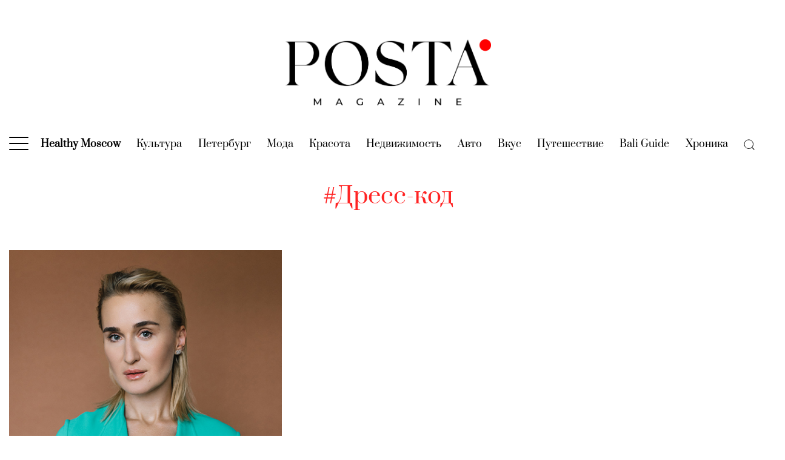

--- FILE ---
content_type: text/css
request_url: https://posta-magazine.ru/wp-content/plugins/ultimate-addons-for-gutenberg/dist/blocks.style.css?ver=1.22.2
body_size: 16829
content:
.wp-block-uagb-advanced-heading{padding:0;margin:0 auto}.wp-block-uagb-advanced-heading .uagb-heading-text{margin:0;text-align:center}.wp-block-uagb-advanced-heading .uagb-separator-wrap{font-size:0;text-align:center}.wp-block-uagb-advanced-heading .uagb-separator{border-top-style:solid;display:inline-block;border-top-width:2px;width:5%;margin:0px 0px 10px 0px}.wp-block-uagb-advanced-heading .uagb-desc-text{margin:0;text-align:center}
.uagb-column__wrap{position:relative;overflow:hidden}.uagb-column__wrap .uagb-column__inner-wrap{margin-left:auto;margin-right:auto;position:relative;z-index:2;width:100%}.uagb-column__wrap.uagb-column__align-left .uagb-column__inner-wrap{margin-left:0;margin-right:auto}.uagb-column__wrap.uagb-column__align-right .uagb-column__inner-wrap{margin-left:auto;margin-right:0}.uagb-column__wrap .uagb-column__overlay{height:100%;width:100%;top:0;left:0;position:absolute}.uagb-column__wrap .uagb-column__video-wrap{height:100%;width:100%;top:0;left:0;position:absolute;overflow:hidden;z-index:0;-webkit-transition:opacity 1s;-o-transition:opacity 1s;transition:opacity 1s}.uagb-column__wrap .uagb-column__video-wrap video{max-width:100%;width:100%;height:100%;margin:0;line-height:1;border:none;display:inline-block;vertical-align:baseline;-o-object-fit:cover;object-fit:cover;background-size:cover}.wp-block-uagb-columns>.editor-inner-blocks>.editor-block-list__layout>[data-type="uagb/column"]{display:flex;flex-direction:column;flex:1;padding-left:0;padding-right:0;margin-left:-14px;margin-right:-14px;min-width:0;word-break:break-word;overflow-wrap:break-word;flex-basis:100%}@media (max-width: 976px){.uagb-column__align-tablet-left .uagb-column__inner-wrap{margin-left:0;margin-right:auto}.uagb-column__align-tablet-right .uagb-column__inner-wrap{margin-left:auto;margin-right:0}}@media (max-width: 767px){.uagb-column__align-mobile-left .uagb-column__inner-wrap{margin-left:0;margin-right:auto}.uagb-column__align-mobile-right .uagb-column__inner-wrap{margin-left:auto;margin-right:0}}@media (max-width: 449px){.uagb-columns__wrap.uagb-columns__background-image{background-attachment:scroll !important}}
.uagb-columns__wrap{position:relative}.uagb-columns__wrap .uagb-columns__inner-wrap{margin-left:auto;margin-right:auto;position:relative;z-index:2}.uagb-columns__wrap .uagb-columns__overlay{height:100%;width:100%;top:0;left:0;position:absolute}.uagb-columns__wrap .uagb-columns__video-wrap{height:100%;width:100%;top:0;left:0;position:absolute;overflow:hidden;z-index:0;-webkit-transition:opacity 1s;-o-transition:opacity 1s;transition:opacity 1s}.uagb-columns__wrap .uagb-columns__video-wrap video{max-width:100%;width:100%;height:100%;margin:0;line-height:1;border:none;display:inline-block;vertical-align:baseline;-o-object-fit:cover;object-fit:cover;background-size:cover}.uagb-columns__wrap .uagb-column__wrap{display:-webkit-box;display:-webkit-flex;display:-ms-flexbox;display:flex}.uagb-columns__wrap .uagb-columns__shape{overflow:hidden;position:absolute;left:0;width:100%;line-height:0;direction:ltr;z-index:1}.uagb-columns__wrap .uagb-columns__shape-top{top:-3px}.uagb-columns__wrap .uagb-columns__shape-bottom{bottom:-3px}.uagb-columns__wrap .uagb-columns__shape[data-negative="false"].uagb-columns__shape-bottom{-webkit-transform:rotate(180deg);-ms-transform:rotate(180deg);transform:rotate(180deg)}.uagb-columns__wrap .uagb-columns__shape[data-negative="true"].uagb-columns__shape-top{-webkit-transform:rotate(180deg);-ms-transform:rotate(180deg);transform:rotate(180deg)}.uagb-columns__wrap .uagb-columns__shape.uagb-columns__shape-flip svg{transform:translateX(-50%) rotateY(180deg)}.uagb-columns__wrap .uagb-columns__shape svg{display:block;width:-webkit-calc(100% + 1.3px);width:calc(100% + 1.3px);position:relative;left:50%;-webkit-transform:translateX(-50%);-ms-transform:translateX(-50%);transform:translateX(-50%)}.uagb-columns__wrap .uagb-columns__shape .uagb-columns__shape-fill{fill:#333;-webkit-transform-origin:center;-ms-transform-origin:center;transform-origin:center;-webkit-transform:rotateY(0deg);transform:rotateY(0deg)}.uagb-columns__wrap .uagb-columns__shape.uagb-columns__shape-above-content{z-index:9;pointer-events:none}.uagb-columns__valign-center .uagb-column__wrap,.uagb-columns__valign-middle .uagb-column__wrap{-webkit-box-align:center;-webkit-align-items:center;-ms-flex-align:center;align-items:center}.uagb-columns__valign-top .uagb-column__wrap{-webkit-box-align:flex-start;-webkit-align-items:flex-start;-ms-flex-align:flex-start;align-items:flex-start}.uagb-columns__valign-bottom .uagb-column__wrap{-webkit-box-align:flex-end;-webkit-align-items:flex-end;-ms-flex-align:flex-end;align-items:flex-end}.uagb-columns__inner-wrap{display:flex;flex-wrap:nowrap}.uagb-columns__columns-1>.uagb-column__wrap{width:100%}.uagb-columns__columns-2>.uagb-column__wrap{width:50%}.uagb-columns__columns-3>.uagb-column__wrap{width:33.33%}.uagb-columns__columns-4>.uagb-column__wrap{width:25%}.uagb-columns__columns-5>.uagb-column__wrap{width:20%}.uagb-columns__columns-6>.uagb-column__wrap{width:16.66%}.uagb-columns__gap-nogap>.wp-block[data-type="uagb/column"] .uagb-column__inner-wrap{padding:0}.uagb-columns__gap-default>.wp-block[data-type="uagb/column"] .uagb-column__inner-wrap{padding:10px}.uagb-columns__gap-narrow>.wp-block[data-type="uagb/column"] .uagb-column__inner-wrap{padding:5px}.uagb-columns__gap-extended>.wp-block[data-type="uagb/column"] .uagb-column__inner-wrap{padding:15px}.uagb-columns__gap-wide>.wp-block[data-type="uagb/column"] .uagb-column__inner-wrap{padding:20px}.uagb-columns__gap-wider>.wp-block[data-type="uagb/column"] .uagb-column__inner-wrap{padding:30px}@media (max-width: 976px){.uagb-columns__stack-tablet>.uagb-columns__columns-1>.uagb-column__wrap,.uagb-columns__stack-tablet>.uagb-columns__columns-2>.uagb-column__wrap,.uagb-columns__stack-tablet>.uagb-columns__columns-3>.uagb-column__wrap,.uagb-columns__stack-tablet>.uagb-columns__columns-4>.uagb-column__wrap,.uagb-columns__stack-tablet>.uagb-columns__columns-5>.uagb-column__wrap,.uagb-columns__stack-tablet>.uagb-columns__columns-6>.uagb-column__wrap{width:100% !important}.uagb-columns__stack-tablet>.uagb-columns__inner-wrap{display:block}.uagb-columns__stack-tablet.uagb-columns__reverse-tablet .uagb-columns__inner-wrap{display:flex;flex-direction:column-reverse}.uagb-columns__reverse-tablet .uagb-columns__inner-wrap{display:flex;flex-direction:row-reverse}}@media (max-width: 767px){.uagb-columns__stack-mobile>.uagb-columns__columns-1>.uagb-column__wrap,.uagb-columns__stack-mobile>.uagb-columns__columns-2>.uagb-column__wrap,.uagb-columns__stack-mobile>.uagb-columns__columns-3>.uagb-column__wrap,.uagb-columns__stack-mobile>.uagb-columns__columns-4>.uagb-column__wrap,.uagb-columns__stack-mobile>.uagb-columns__columns-5>.uagb-column__wrap,.uagb-columns__stack-mobile>.uagb-columns__columns-6>.uagb-column__wrap{width:100% !important}.uagb-columns__stack-mobile>.uagb-columns__inner-wrap{display:block}.uagb-columns__stack-mobile.uagb-columns__reverse-mobile .uagb-columns__inner-wrap{display:flex;flex-direction:column-reverse}.uagb-columns__reverse-mobile .uagb-columns__inner-wrap{display:flex;flex-direction:row-reverse}}@media (min-width: 768px) and (max-width: 1024px){.wp-block-uagb-columns.uagb-columns__wrap.uagb-columns__background-image{background-attachment:scroll}}@media (max-width: 449px){.uagb-columns__wrap .uagb-column__wrap.uagb-column__background-image{background-attachment:scroll !important}}
.wp-block-uagb-blockquote{padding:0;margin:0 auto}.wp-block-uagb-blockquote .uagb-blockquote__content,.wp-block-uagb-blockquote cite.uagb-blockquote__author{font-style:normal;display:block}.wp-block-uagb-blockquote cite.uagb-blockquote__author,.wp-block-uagb-blockquote .uagb-blockquote__author{-ms-flex-item-align:center;align-self:center}.wp-block-uagb-blockquote .uagb-blockquote__skin-quotation blockquote.uagb-blockquote{margin:0;padding:0;border:0;outline:0;font-size:100%;vertical-align:baseline;background:transparent;quotes:none;border-left:0 none;border-right:0 none;border-top:0 none;border-bottom:0 none;font-style:normal}.wp-block-uagb-blockquote .uagb-blockquote__skin-quotation .uagb-blockquote__icon-wrap{position:relative;display:inline-block;padding:0px;z-index:1;background:#333;padding:10px;border-radius:100%;margin-right:10px}.wp-block-uagb-blockquote .uagb-blockquote__skin-quotation .uagb-blockquote__icon{height:25px;width:25px;display:inline-block;float:left}.wp-block-uagb-blockquote .uagb-blockquote__skin-quotation .uagb-blockquote__icon svg{height:inherit;width:inherit;display:inherit}.wp-block-uagb-blockquote .uagb-blockquote__skin-quotation.uagb-blockquote__style-style_2 .uagb-blockquote__icon-wrap{display:inline-block;float:left}.wp-block-uagb-blockquote blockquote.uagb-blockquote{margin:0;padding:0}.wp-block-uagb-blockquote .uagb-blockquote__wrap,.wp-block-uagb-blockquote .uagb-blockquote__wrap *{-webkit-box-sizing:border-box;box-sizing:border-box}.wp-block-uagb-blockquote .uagb-blockquote__style-style_2 .uagb-blockquote__icon-wrap{display:inline-block;float:left;text-align:left}.wp-block-uagb-blockquote .uagb-blockquote__separator-parent{display:-webkit-box;display:-ms-flexbox;-js-display:flex;display:-webkit-flex;display:-moz-box;display:flex;-webkit-box-pack:start;-ms-flex-pack:start;-webkit-justify-content:flex-start;-moz-box-pack:start;justify-content:flex-start}.wp-block-uagb-blockquote .uagb-blockquote__with-tweet .uagb-blockquote footer{display:-webkit-box;display:-webkit-flex;display:-ms-flexbox;display:flex;-webkit-box-pack:justify;-webkit-justify-content:space-between;-ms-flex-pack:justify;justify-content:space-between}.wp-block-uagb-blockquote .uagb-blockquote a{-webkit-box-shadow:none;box-shadow:none;text-decoration:none}.wp-block-uagb-blockquote .uagb-blockquote a.uagb-blockquote__tweet-button{display:-webkit-box;display:-webkit-flex;display:-ms-flexbox;display:flex;-webkit-transition:0.2s;-o-transition:0.2s;transition:0.2s;-webkit-align-self:flex-end;-ms-flex-item-align:end;align-self:flex-end;line-height:1;position:relative;width:-webkit-max-content;width:-moz-max-content;width:max-content;padding:0;color:#1DA1F2;background-color:transparent;-ms-flex-item-align:center;align-self:center}.wp-block-uagb-blockquote a.uagb-blockquote__tweet-button svg{height:15px;width:15px;margin-right:5px;fill:#fff;vertical-align:middle;align-self:center}.wp-block-uagb-blockquote a.uagb-blockquote__tweet-button,.wp-block-uagb-blockquote a.uagb-blockquote__tweet-button svg{font-style:normal}.wp-block-uagb-blockquote .uagb-blockquote__tweet-icon a.uagb-blockquote__tweet-button svg{margin-right:0}.wp-block-uagb-blockquote .uagb-blockquote__tweet-icon_text svg{margin-right:10px}.wp-block-uagb-blockquote .uagb-blockquote__tweet-icon a.uagb-blockquote__tweet-button{padding:8px}.wp-block-uagb-blockquote .uagb-blockquote__tweet-icon_text a.uagb-blockquote__tweet-button,.wp-block-uagb-blockquote .uagb-blockquote__tweet-text a.uagb-blockquote__tweet-button{padding:10px 14px}.wp-block-uagb-blockquote .uagb-blockquote__tweet-style-link a.uagb-blockquote__tweet-button{padding:10px 0}.wp-block-uagb-blockquote .uagb-blockquote__tweet-style-classic a.uagb-blockquote__tweet-button,.wp-block-uagb-blockquote .uagb-blockquote__tweet-style-bubble a.uagb-blockquote__tweet-button{background-color:#1DA1F2;border-radius:100em;color:#fff}.wp-block-uagb-blockquote .uagb-blockquote__tweet-style-bubble a.uagb-blockquote__tweet-button:before{content:'';border:solid 0.5em transparent;border-right-color:#1DA1F2;position:absolute;left:-0.8em;top:50%;-webkit-transform:translateY(-50%) scale(1, 0.65);-ms-transform:translateY(-50%) scale(1, 0.65);transform:translateY(-50%) scale(1, 0.65);-webkit-transition:0.2s;-o-transition:0.2s;transition:0.2s}.wp-block-uagb-blockquote .uagb-blockquote__align-right.uagb-blockquote__tweet-style-bubble a.uagb-blockquote__tweet-button:before{left:auto;right:-0.8em;-webkit-transform:translateY(-50%) scale(1, 0.65) rotate(180deg);-ms-transform:translateY(-50%) scale(1, 0.65) rotate(180deg);transform:translateY(-50%) scale(1, 0.65) rotate(180deg)}.wp-block-uagb-blockquote .uagb-blockquote__align-center.uagb-blockquote__tweet-style-bubble a.uagb-blockquote__tweet-button:before{left:50%;top:-0.8em;right:auto;-webkit-transform:translateX(-50%) scale(1, 0.85) rotate(90deg);-ms-transform:translateX(-50%) scale(1, 0.85) rotate(90deg);transform:translate(-50%, 10%) scale(1, 0.85) rotate(90deg)}.wp-block-uagb-blockquote .uagb-blockquote__with-tweet.uagb-blockquote__align-center .uagb-blockquote footer,.wp-block-uagb-blockquote .uagb-blockquote__align-center .uagb-blockquote footer{display:block;text-align:center}.wp-block-uagb-blockquote .uagb-blockquote__align-center a.uagb-blockquote__tweet-button{display:block;text-align:center;margin:0 auto;-ms-flex-item-align:center;align-self:center}.wp-block-uagb-blockquote .uagb-blockquote__with-tweet.uagb-blockquote__align-right .uagb-blockquote footer,.wp-block-uagb-blockquote .uagb-blockquote__align-right .uagb-blockquote footer{flex-direction:row-reverse}.wp-block-uagb-blockquote .uagb-blockquote__author-image{align-self:center}.wp-block-uagb-blockquote .uagb-blockquote__author-image img{width:50px;height:50px;border-radius:100%;margin-right:10px}.wp-block-uagb-blockquote .uagb-blockquote__author-wrap{display:-webkit-box;display:-webkit-flex;display:-ms-flexbox;display:flex;flex-direction:row}.wp-block-uagb-blockquote .uagb-blockquote__align-right .uagb-blockquote__author-wrap,.wp-block-uagb-blockquote .uagb-blockquote__align-left .uagb-blockquote__author-wrap.uagb-blockquote__author-at-right{justify-content:flex-end;-webkit-box-pack:flex-end;-ms-flex-pack:flex-end;-webkit-justify-content:flex-end;-moz-box-pack:flex-end}.wp-block-uagb-blockquote .uagb-blockquote__align-left .uagb-blockquote__author-wrap,.wp-block-uagb-blockquote .uagb-blockquote__align-right .uagb-blockquote__author-wrap.uagb-blockquote__author-at-right{justify-content:flex-start;-webkit-box-pack:flex-start;-ms-flex-pack:flex-start;-webkit-justify-content:flex-start;-moz-box-pack:flex-start}.wp-block-uagb-blockquote .uagb-blockquote__with-tweet .uagb-blockquote__author-wrap{justify-content:unset;-webkit-box-pack:unset;-ms-flex-pack:unset;-webkit-justify-content:unset;-moz-box-pack:unset}.wp-block-uagb-blockquote .uagb-blockquote__align-center .uagb-blockquote__author-wrap,.wp-block-uagb-blockquote .uagb-blockquote__align-center.uagb-blockquote__with-tweet .uagb-blockquote__author-wrap{justify-content:center;-webkit-box-pack:center;-ms-flex-pack:center;-webkit-justify-content:center;-moz-box-pack:center}.wp-block-uagb-blockquote .uagb-blockquote__author-wrap.uagb-blockquote__author-at-top{width:100%}.wp-block-uagb-blockquote .uagb-blockquote__author-wrap.uagb-blockquote__author-at-top .uagb-blockquote__author-image,.wp-block-uagb-blockquote .uagb-blockquote__author-wrap.uagb-blockquote__author-at-top .uagb-blockquote__author{width:inherit}.wp-block-uagb-blockquote .uagb-blockquote__with-tweet .uagb-blockquote__author-wrap.uagb-blockquote__author-at-top{width:auto}.wp-block-uagb-blockquote .uagb-blockquote__author-wrap.uagb-blockquote__author-at-right{-webkit-flex-direction:row-reverse;-ms-flex-direction:row-reverse;flex-direction:row-reverse}.wp-block-uagb-blockquote .uagb-blockquote__align-right .uagb-blockquote__author-wrap.uagb-blockquote__author-at-top{text-align:right}.wp-block-uagb-blockquote .uagb-blockquote__author-wrap.uagb-blockquote__author-at-right .uagb-blockquote__author-image img{margin-left:10px;margin-right:0}.wp-block-uagb-blockquote .uagb-blockquote__author-wrap.uagb-blockquote__author-at-top{-webkit-flex-direction:column;-ms-flex-direction:column;flex-direction:column}@media only screen and (max-width: 976px){.wp-block-uagb-blockquote .uagb-blockquote__stack-img-tablet .uagb-blockquote__author{width:100%}.wp-block-uagb-blockquote .uagb-blockquote__stack-img-tablet .uagb-blockquote__author-wrap.uagb-blockquote__author-at-right,.wp-block-uagb-blockquote .uagb-blockquote__stack-img-tablet .uagb-blockquote__author-wrap.uagb-blockquote__author-at-left{-webkit-flex-direction:column;-ms-flex-direction:column;flex-direction:column}.wp-block-uagb-blockquote .uagb-blockquote__stack-img-tablet .uagb-blockquote__author-wrap.uagb-blockquote__author-at-right .uagb-blockquote__author-image img,.wp-block-uagb-blockquote .uagb-blockquote__stack-img-tablet .uagb-blockquote__author-wrap.uagb-blockquote__author-at-left .uagb-blockquote__author-image img{margin-left:0;margin-right:0;margin-bottom:10px}.wp-block-uagb-blockquote .uagb-blockquote__stack-img-tablet.uagb-blockquote__with-tweet .uagb-blockquote footer{-webkit-flex-direction:column;-ms-flex-direction:column;flex-direction:column;-ms-flex-item-align:flex-start;align-self:flex-start}.wp-block-uagb-blockquote .uagb-blockquote__stack-img-tablet .uagb-blockquote__author-wrap.uagb-blockquote__author-at-left,.wp-block-uagb-blockquote .uagb-blockquote__stack-img-tablet a.uagb-blockquote__tweet-button{-ms-flex-item-align:flex-start;align-self:flex-start}.wp-block-uagb-blockquote .uagb-blockquote__stack-img-tablet.uagb-blockquote__align-right.uagb-blockquote__with-tweet .uagb-blockquote footer,.wp-block-uagb-blockquote .uagb-blockquote__stack-img-tablet.uagb-blockquote__align-right .uagb-blockquote__author-wrap.uagb-blockquote__author-at-left,.wp-block-uagb-blockquote .uagb-blockquote__stack-img-tablet.uagb-blockquote__align-right a.uagb-blockquote__tweet-button{-ms-flex-item-align:flex-end;align-self:flex-end}.wp-block-uagb-blockquote .uagb-blockquote__stack-img-tablet a.uagb-blockquote__tweet-button{margin-top:10px}.wp-block-uagb-blockquote .uagb-blockquote__align-right.uagb-blockquote__stack-img-tablet .uagb-blockquote__author-image{-ms-flex-item-align:flex-end;align-self:flex-end}.wp-block-uagb-blockquote .uagb-blockquote__align-left.uagb-blockquote__stack-img-tablet .uagb-blockquote__author-image,.wp-block-uagb-blockquote .uagb-blockquote__align-left.uagb-blockquote__stack-img-tablet .uagb-blockquote__author{-ms-flex-item-align:flex-start;align-self:flex-start}.wp-block-uagb-blockquote .uagb-blockquote__stack-img-tablet.uagb-blockquote__align-right.uagb-blockquote__tweet-style-bubble a.uagb-blockquote__tweet-button:before,.wp-block-uagb-blockquote .uagb-blockquote__stack-img-tablet.uagb-blockquote__align-left.uagb-blockquote__tweet-style-bubble a.uagb-blockquote__tweet-button:before{left:50%;top:-0.8em;right:auto;-webkit-transform:translateX(-50%) scale(1, 0.85) rotate(90deg);-ms-transform:translateX(-50%) scale(1, 0.85) rotate(90deg);transform:translate(-50%, 10%) scale(1, 0.85) rotate(90deg)}}@media screen and (max-width: 767px){.wp-block-uagb-blockquote .uagb-blockquote__stack-img-mobile .uagb-blockquote__author{width:100%}.wp-block-uagb-blockquote .uagb-blockquote__stack-img-mobile .uagb-blockquote__author-wrap.uagb-blockquote__author-at-right,.wp-block-uagb-blockquote .uagb-blockquote__stack-img-mobile .uagb-blockquote__author-wrap.uagb-blockquote__author-at-left{-webkit-flex-direction:column;-ms-flex-direction:column;flex-direction:column}.wp-block-uagb-blockquote .uagb-blockquote__stack-img-mobile .uagb-blockquote__author-wrap.uagb-blockquote__author-at-right .uagb-blockquote__author-image img,.wp-block-uagb-blockquote .uagb-blockquote__stack-img-mobile .uagb-blockquote__author-wrap.uagb-blockquote__author-at-left .uagb-blockquote__author-image img{margin-left:0;margin-right:0;margin-bottom:10px}.wp-block-uagb-blockquote .uagb-blockquote__stack-img-mobile.uagb-blockquote__with-tweet .uagb-blockquote footer{-webkit-flex-direction:column;-ms-flex-direction:column;flex-direction:column;-ms-flex-item-align:flex-start;align-self:flex-start}.wp-block-uagb-blockquote .uagb-blockquote__stack-img-mobile .uagb-blockquote__author-wrap.uagb-blockquote__author-at-left,.wp-block-uagb-blockquote .uagb-blockquote__stack-img-mobile a.uagb-blockquote__tweet-button{-ms-flex-item-align:flex-start;align-self:flex-start}.wp-block-uagb-blockquote .uagb-blockquote__stack-img-mobile.uagb-blockquote__align-right.uagb-blockquote__with-tweet .uagb-blockquote footer,.wp-block-uagb-blockquote .uagb-blockquote__stack-img-mobile.uagb-blockquote__align-right .uagb-blockquote__author-wrap.uagb-blockquote__author-at-left,.wp-block-uagb-blockquote .uagb-blockquote__stack-img-mobile.uagb-blockquote__align-right a.uagb-blockquote__tweet-button{-ms-flex-item-align:flex-end;align-self:flex-end}.wp-block-uagb-blockquote .uagb-blockquote__stack-img-mobile a.uagb-blockquote__tweet-button{margin-top:10px}.wp-block-uagb-blockquote .uagb-blockquote__align-right.uagb-blockquote__stack-img-mobile .uagb-blockquote__author-image{-ms-flex-item-align:flex-end;align-self:flex-end}.wp-block-uagb-blockquote .uagb-blockquote__align-left.uagb-blockquote__stack-img-mobile .uagb-blockquote__author-image,.wp-block-uagb-blockquote .uagb-blockquote__align-left.uagb-blockquote__stack-img-tablet .uagb-blockquote__author{-ms-flex-item-align:flex-start;align-self:flex-start}.wp-block-uagb-blockquote .uagb-blockquote__stack-img-mobile.uagb-blockquote__align-right.uagb-blockquote__tweet-style-bubble a.uagb-blockquote__tweet-button:before,.wp-block-uagb-blockquote .uagb-blockquote__stack-img-mobile.uagb-blockquote__align-left.uagb-blockquote__tweet-style-bubble a.uagb-blockquote__tweet-button:before{left:50%;top:-0.8em;right:auto;-webkit-transform:translateX(-50%) scale(1, 0.85) rotate(90deg);-ms-transform:translateX(-50%) scale(1, 0.85) rotate(90deg);transform:translate(-50%, 10%) scale(1, 0.85) rotate(90deg)}}
.uagb-cta__outer-wrap{position:relative}.uagb-cta__outer-wrap .wp-block-button__link svg{fill:currentColor}.uagb-cta__outer-wrap .uagb-cta__content{display:inline-block}.uagb-cta__outer-wrap a.uagb-cta__block-link span{font-size:inherit;vertical-align:middle;display:inline-block;float:left}.uagb-cta__outer-wrap .uagb-cta__content-right .uagb-cta__link-wrapper{width:30%}.uagb-cta__outer-wrap .uagb-cta__content-right .uagb-cta__content{width:70%}.uagb-cta__outer-wrap .uagb-cta__content-right .uagb-cta__button-wrapper{display:inline-block;float:right}.uagb-cta__outer-wrap .uagb-cta__link-wrapper.uagb-cta__block-link-style:empty{display:none}.uagb-cta__outer-wrap a.uagb-cta__block-link,.uagb-cta__outer-wrap .entry .entry-content a.uagb-cta__block-link,.uagb-cta__outer-wrap a.uagb-cta__block-link-wrap,.uagb-cta__outer-wrap .entry .entry-content a.uagb-cta__block-link-wrap{text-decoration:none}.uagb-cta__outer-wrap a.uagb-cta__block-link:hover,.uagb-cta__outer-wrap .entry .entry-content a.uagb-cta__block-link:hover,.uagb-cta__outer-wrap a.uagb-cta__block-link-wrap:hover,.uagb-cta__outer-wrap .entry .entry-content a.uagb-cta__block-link-wrap:hover .entry .entry-content a.uagb-cta__block-link:hover{color:inherit}.uagb-cta__outer-wrap .uagb-cta__content-right{text-align:right;justify-content:flex-end}.uagb-cta__outer-wrap .uagb-cta__left-right-wrap{width:100%;word-break:break-word}.uagb-cta__outer-wrap .uagb-cta__icon-position-below-title .uagb-cta__left-right-wrap{display:block;min-width:100%;width:100%}.uagb-cta__outer-wrap .uagb-cta__icon-position-left .uagb-cta__left-right-wrap,.uagb-cta__outer-wrap .uagb-cta__icon-position-right .uagb-cta__left-right-wrap{display:flex}.uagb-cta__outer-wrap .uagb-cta__icon-position-right .uagb-cta__left-right-wrap{justify-content:flex-end}.uagb-cta__outer-wrap .uagb-cta__block-link-icon-after{margin-left:5px;margin-right:0}.uagb-cta__outer-wrap .uagb-cta__block-link-icon-before{margin-left:0;margin-right:5px}.uagb-cta__outer-wrap .uagb-cta__block-link-icon,.uagb-cta__outer-wrap .uagb-cta__block svg{transition:all 200ms linear}.uagb-cta__outer-wrap .uagb-cta__block{position:relative}.uagb-cta__outer-wrap .uagb-cta-typeof-button{display:inline-block;line-height:1;background-color:transparent;color:#333;text-align:center}.uagb-cta__outer-wrap .uagb-cta__content-right .uagb-cta__button-link-wrapper,.uagb-cta__outer-wrap .uagb-cta__content-right .uagb-cta__block-link,.uagb-cta__outer-wrap .uagb-cta__content-right.uagb-cta__button-valign-middle .uagb-cta__left-right-wrap{display:flex;align-items:center}.uagb-cta__outer-wrap .uagb-cta__content-right .uagb-cta__button-link-wrapper,.uagb-cta__outer-wrap .uagb-cta__content-right .uagb-cta__block-link{justify-content:center}.uagb-cta__outer-wrap .uagb-cta__link-wrapper a{box-shadow:none;text-decoration:none}.uagb-cta__outer-wrap .uagb-cta__title{padding:0;margin:0;display:block}.uagb-cta__outer-wrap .uagb-cta__block,.uagb-cta__outer-wrap .uagb-cta__content{z-index:1}.uagb-cta__outer-wrap .uagb-cta__left-right-wrap{z-index:1}.uagb-cta__outer-wrap .uagb-cta__block-link{cursor:pointer}.uagb-cta__outer-wrap .uagb-cta__content-right .uagb-cta__block-link{display:inline-block;float:right;padding:10px 14px}.uagb-cta__outer-wrap a.uagb-cta__block-link-wrap{color:inherit}.uagb-cta__outer-wrap .uagb-cta__content p:empty{display:none}.uagb-cta__outer-wrap .uagb-cta__button-type-none .uagb-cta__content{width:100%}.uagb-cta__outer-wrap .uagb-cta-with-svg{height:14px;width:14px;line-height:14px;display:inline-block;vertical-align:middle}.uagb-cta__outer-wrap .uagb-cta__block svg{display:block;height:inherit;width:inherit}.uagb-cta__outer-wrap .uagb-cta__align-button-after{margin-left:5px}.uagb-cta__outer-wrap .uagb-cta__align-button-before{margin-right:5px}.uagb-cta__outer-wrap .uagb-cta__block-link i{font-style:normal}.uagb-cta__outer-wrap a.uagb-cta__link-to-all{position:absolute;top:0;left:0;width:100%;height:100%;z-index:11}@media only screen and (max-width: 976px){.uagb-cta__content-stacked-tablet .uagb-cta__left-right-wrap{flex-direction:column;text-align:center}.uagb-cta__content-stacked-tablet.uagb-cta__content-right .uagb-cta__button-wrapper{display:inline-block;float:none;margin:0 auto}.uagb-cta__content-stacked-tablet .uagb-cta__left-right-wrap .uagb-cta__content{margin-left:0;margin-right:0}.uagb-cta__content-stacked-tablet.uagb-cta__content-right .uagb-cta__left-right-wrap .uagb-cta__content,.uagb-cta__content-stacked-tablet.uagb-cta__content-right .uagb-cta__left-right-wrap .uagb-cta__link-wrapper{width:100% !important}}@media screen and (max-width: 767px){.uagb-cta__content-stacked-mobile .uagb-cta__left-right-wrap{flex-direction:column;text-align:center}.uagb-cta__content-stacked-mobile.uagb-cta__content-right .uagb-cta__button-wrapper{display:inline-block;float:none;margin:0 auto}.uagb-cta__content-stacked-mobile .uagb-cta__left-right-wrap .uagb-cta__content{margin-left:0;margin-right:0}.uagb-cta__content-stacked-mobile.uagb-cta__content-right .uagb-cta__left-right-wrap .uagb-cta__content,.uagb-cta__content-stacked-mobile.uagb-cta__content-right .uagb-cta__left-right-wrap .uagb-cta__link-wrapper{width:100% !important}}
.wp-block-uagb-cf7-styler .wpcf7 *,.wp-block-uagb-cf7-styler .wpcf7 :after,.wp-block-uagb-cf7-styler .wpcf7 :before{-webkit-box-sizing:border-box;box-sizing:border-box}.wp-block-uagb-cf7-styler span.wpcf7-list-item-label::before,.wp-block-uagb-cf7-styler span.wpcf7-list-item-label::after{content:" "}.wp-block-uagb-cf7-styler .wpcf7-acceptance input[type=checkbox]+span:before,.wp-block-uagb-cf7-styler .wpcf7-checkbox input[type=checkbox]+span:before,.wp-block-uagb-cf7-styler .wpcf7-radio input[type=radio]+span:before{content:'';display:inline-block;vertical-align:middle;margin-right:10px;text-align:center;height:15px;width:15px;border-style:solid;border-color:#eaeaea;border-width:1px 1px 1px 1px}.wp-block-uagb-cf7-styler span.wpcf7-list-item{display:inline-block;margin:0 1em 0 0}.wp-block-uagb-cf7-styler .wpcf7-acceptance input[type=checkbox]:checked+span:before,.wp-block-uagb-cf7-styler .wpcf7-checkbox input[type=checkbox]:checked+span:before{content:"\2714";line-height:1.2}.wp-block-uagb-cf7-styler .wpcf7-acceptance input[type=checkbox]+span:before,.wp-block-uagb-cf7-styler .wpcf7-acceptance input[type=checkbox]:checked+span:before,.wp-block-uagb-cf7-styler .wpcf7-checkbox input[type=checkbox]+span:before,.wp-block-uagb-cf7-styler .wpcf7-checkbox input[type=checkbox]:checked+span:before,.wp-block-uagb-cf7-styler .wpcf7-radio input[type=radio]+span:before{-webkit-box-sizing:content-box;-moz-box-sizing:content-box;box-sizing:content-box}.wp-block-uagb-cf7-styler input[type=checkbox]:checked+span:before{font-size:-webkit-calc(12px / 1.2);font-size:calc(12px / 1.2)}.wp-block-uagb-cf7-styler .wpcf7-radio input[type=radio]+span:before{-webkit-border-radius:100%;border-radius:100%}.wp-block-uagb-cf7-styler .uagb-cf7-styler__field-style-box .wpcf7-radio input[type="radio"]:checked+span:before,.wp-block-uagb-cf7-styler .uagb-cf7-styler__field-style-underline .wpcf7-radio input[type="radio"]:checked+span:before{background-color:#545454;box-shadow:inset 0px 0px 0px 4px #fafafa}.wp-block-uagb-cf7-styler .uagb-cf7-styler__btn-align-justify input.wpcf7-form-control.wpcf7-submit,.wp-block-uagb-cf7-styler .uagb-cf7-styler__btn-align-left input.wpcf7-form-control.wpcf7-submit,.wp-block-uagb-cf7-styler .uagb-cf7-styler__btn-align-right input.wpcf7-form-control.wpcf7-submit,.wp-block-uagb-cf7-styler .uagb-cf7-styler__btn-align-center input.wpcf7-form-control.wpcf7-submit{display:-webkit-box;display:-ms-flexbox;-js-display:flex;display:-webkit-flex;display:-moz-box;display:flex;width:auto;line-height:1em;background:transparent;border-color:#333;border-width:1px;padding:10px 25px}.wp-block-uagb-cf7-styler .uagb-cf7-styler__btn-align-right input.wpcf7-form-control.wpcf7-submit{margin-left:auto;margin-right:0}.wp-block-uagb-cf7-styler .uagb-cf7-styler__btn-align-left input.wpcf7-form-control.wpcf7-submit{margin-right:auto;margin-left:0}.wp-block-uagb-cf7-styler .uagb-cf7-styler__btn-align-center input.wpcf7-form-control.wpcf7-submit{margin-right:auto;margin-left:auto}.wp-block-uagb-cf7-styler .uagb-cf7-styler__btn-align-justify input.wpcf7-form-control.wpcf7-submit{-webkit-box-pack:center;-ms-flex-pack:center;-webkit-justify-content:center;-moz-box-pack:center;justify-content:center;width:100%}.wp-block-uagb-cf7-styler .wpcf7 input[type=checkbox],.wp-block-uagb-cf7-styler .wpcf7 input[type=radio]{display:none}.wp-block-uagb-cf7-styler .wpcf7 select{height:auto;padding:10px;-webkit-appearance:menulist-button;-moz-appearance:menulist-button;-webkit-appearance:menulist-button}.wp-block-uagb-cf7-styler select.wpcf7-form-control.wpcf7-select[multiple="multiple"]{padding:0}.wp-block-uagb-cf7-styler .wpcf7 select option{padding:10px}.wp-block-uagb-cf7-styler .uagb-cf7-styler__highlight-style-bottom_right span.wpcf7-not-valid-tip{display:inline-block;right:0;top:100%;padding:.1em .8em;-webkit-border-radius:2px;border-radius:2px;color:#ffffff;background-color:rgba(255,0,0,0.6);padding:5px 10px;font-size:15px;float:right;margin-top:5px}.wp-block-uagb-cf7-styler .wpcf7 input[type="number"]{height:auto}.wp-block-uagb-cf7-styler .wpcf7 input.wpcf7-date{-webkit-appearance:none}@media (min-width: 769px){.wp-block-uagb-cf7-styler .uagb-cf7_styler-col{-js-display:flex;display:-webkit-box;display:-webkit-flex;display:-moz-box;display:-ms-flexbox;display:flex}.wp-block-uagb-cf7-styler .uagb-cf7_styler-col label,.wp-block-uagb-cf7-styler .uagb-cf7_styler-col>span{-webkit-box-flex:1;-webkit-flex-grow:1;-moz-box-flex:1;-ms-flex-positive:1;flex-grow:1;flex-basis:100%}.wp-block-uagb-cf7-styler .uagb-cf7_styler-col br{display:none}.wp-block-uagb-cf7-styler .uagb-cf7_styler-col>span.uagb-cf7_styler-col-1{padding-left:0;padding-right:15px}.wp-block-uagb-cf7-styler .uagb-cf7_styler-col>span.uagb-cf7_styler-col-3{padding-left:15px;padding-right:0}.wp-block-uagb-cf7-styler .wpcf7 .uagb-cf7_styler-col span.wpcf7-form-control-wrap{height:100%}.wp-block-uagb-cf7-styler .wpcf7 .uagb-cf7_styler-col select{height:100%}}
.uagb-timeline__widget{position:relative;display:flex;align-items:flex-start;font-size:inherit;color:inherit;margin-bottom:inherit}.uagb-timeline__widget a{text-decoration:none;color:inherit;font-size:inherit;margin-bottom:inherit}.uagb-timeline__image a{display:block;position:relative;max-width:100%}.uagb-timeline__image img{display:inline-block;box-sizing:content-box}.uagb-timeline__author{text-transform:uppercase}.uagb-timeline__main{position:relative}.uagb-content{word-break:break-word}a.uagb-timeline__link{padding:5px 10px;display:inline-block}.uagb-timeline__headingh1,.uagb-timeline__headingh2,.uagb-timeline__headingh3,.uagb-timeline__headingh4,.uagb-timeline__headingh5,.uagb-timeline__headingh6{margin-bottom:0px}.uagb-timeline__inner-date-new p,.uagb-timeline__date-inner .uagb-timeline__inner-date-new p{margin-bottom:0px}.uagb-timeline__line{background-color:#eeeeee}.uagb-timeline__line__inner{background-color:#5cb85c;width:100%}.uagb-timeline__main .uagb-timeline__icon-new{line-height:1em;display:inline-block;vertical-align:middle;font-style:normal}.uagb-timeline__center-block .uagb-timeline__date-hide{display:none}.uagb-timeline__field:not(:last-child){margin-bottom:20px}.uagb-timeline__field{margin-bottom:20px}.uagb-timeline__center-block .uagb-timeline__widget.uagb-timeline__right,.uagb-timeline__right-block .uagb-timeline__widget{flex-direction:row-reverse}.uagb-timeline__left-block .uagb-timeline__day-left .uagb-timeline__events-inner-new,.uagb-timeline__left-block .uagb-timeline__day-right .uagb-timeline__events-inner-new{text-align:left}.uagb-timeline__right-block .uagb-timeline__center-block .uagb-timeline__date-new{display:block}.uagb-timeline__right-block .uagb-timeline__day-left .uagb-timeline__events-inner-new,.uagb-timeline__right-block .uagb-timeline__day-right .uagb-timeline__events-inner-new{text-align:inherit}.uagb-timeline__right-block .uagb-timeline__line{right:16px;left:auto}.uagb-timeline__right-block .uagb-timeline__right .uagb-timeline__arrow:after,.uagb-timeline__right-block .uagb-timeline__left .uagb-timeline__arrow:after{top:0}.uagb-timeline__right-block .uagb-timeline__right .uagb-timeline__arrow,.uagb-timeline__right-block .uagb-timeline__left .uagb-timeline__arrow{top:0;right:0;width:10px;height:40px;position:absolute}.uagb-timeline__right-block .uagb-timeline__right .uagb-timeline__arrow{right:-12px}.uagb-timeline__right-block .uagb-timeline__left .uagb-timeline__arrow{right:-10px}.uagb-timeline__right-block .uagb-timeline__marker,.uagb-timeline__right-block .uagb-timeline__day-new{max-width:100%;position:relative}.uagb-timeline__right-block .uagb-timeline__day-new{margin-right:14px}.uagb-timeline__right-block .uagb-timeline__marker{flex-shrink:0;flex-grow:0}.uagb-timeline__right-block .uagb-timeline__day-new{flex-grow:1}.uagb-timeline__left-block .uagb-timeline__marker,.uagb-timeline__left-block .uagb-timeline__day-new{max-width:100%;position:relative}.uagb-timeline__left-block .uagb-timeline__line{left:20px;right:auto}.uagb-timeline__left-block .uagb-timeline__day-new{margin-left:14px;flex-grow:1;order:1}.uagb-timeline__left-block .uagb-timeline__marker{order:0;flex-shrink:0;flex-grow:0}.uagb-timeline__left-block .uagb-timeline__right .uagb-timeline__arrow:after,.uagb-timeline__left-block .uagb-timeline__left .uagb-timeline__arrow:after{top:0}.uagb-timeline__left-block .uagb-timeline__right .uagb-timeline__arrow,.uagb-timeline__left-block .uagb-timeline__left .uagb-timeline__arrow{top:0;width:10px;height:40px;position:absolute}.uagb-timeline__left-block .uagb-timeline__right .uagb-timeline__arrow{left:-10px}.uagb-timeline__left-block .uagb-timeline__left .uagb-timeline__arrow{left:-12px}.uagb-timeline__left-block .uagb-timeline__right .uagb-timeline__arrow:after,.uagb-timeline__left-block .uagb-timeline__left .uagb-timeline__arrow:after,.uagb-timeline__right-block .uagb-timeline__right .uagb-timeline__arrow:after,.uagb-timeline__right-block .uagb-timeline__left .uagb-timeline__arrow:after{top:50%;transform:translateY(-50%)}.uagb-timeline__marker{background-color:#eeeeee;border-radius:999px;position:relative;display:flex;align-items:center;justify-content:center;z-index:1;transition:all .2s ease-in-out}.uagb-timeline__main .uagb-timeline__days .uagb-timeline__field-wrap:hover .uagb-timeline__marker{transition:all .2s ease-in-out}.uagb-timeline__center-block .uagb-timeline__marker{order:1;flex-shrink:0;flex-grow:0}.uagb-timeline__center-block .uagb-timeline__day-new,.uagb-timeline__center-block .uagb-timeline__date-new{flex-grow:1;flex-basis:50%;max-width:100%;position:relative}.uagb-timeline__center-block .uagb-timeline__right .uagb-timeline__day-new{order:2;padding-left:0;padding-right:12px}.uagb-timeline__center-block .uagb-timeline__left .uagb-timeline__day-new{order:2;padding-right:0;padding-left:12px}.uagb-timeline__events-inner-new{padding:40px}.uagb-timeline__center-block .uagb-timeline__left .uagb-timeline__date-new{display:flex;justify-content:flex-end}.uagb-timeline__center-block .uagb-timeline__right .uagb-timeline__date-new{display:flex;justify-content:flex-start}.uagb-timeline__left-block .uagb-timeline__date-new{margin-right:10px}.uagb-timeline__right-block .uagb-timeline__date-new{margin-left:10px}.uagb-timeline__right-block .uagb-timeline__date-new{display:flex;align-items:center}.uagb-timeline__center-block .uagb-timeline__right .uagb-timeline__arrow{right:0px;top:0;width:10px;height:40px;position:absolute}.uagb-timeline__center-block .uagb-timeline__right .uagb-timeline__arrow:after,.uagb-timeline__center-block .uagb-timeline__left .uagb-timeline__arrow:after{top:50%;-webkit-transform:translateY(-50%);-ms-transform:translateY(-50%);transform:translateY(-50%)}.uagb-timeline__center-block .uagb-timeline__left .uagb-timeline__arrow{left:0px;top:0;width:10px;height:40px;position:absolute}.uagb-timeline__arrow-center .uagb-timeline__widget{align-items:center}.uagb-timeline__arrow-bottom .uagb-timeline__widget{align-items:flex-end}.uagb-timeline__arrow-center .uagb-timeline__left .uagb-timeline__arrow,.uagb-timeline__arrow-center .uagb-timeline__right .uagb-timeline__arrow{top:50%;-webkit-transform:translateY(-50%);-ms-transform:translateY(-50%);transform:translateY(-50%)}.uagb-timeline__arrow-bottom .uagb-timeline__left .uagb-timeline__arrow,.uagb-timeline__arrow-bottom .uagb-timeline__right .uagb-timeline__arrow{top:100%;transform:translateY(-100%)}.uagb-timeline__day-right .uagb-timeline__events-inner{text-align:right}.uagb-timeline__day-left .uagb-timeline__events-inner{text-align:left}.uagb-timeline__arrow-top .uagb-timeline__date-new .uagb-timeline__date-new,.uagb-timeline__arrow-bottom .uagb-timeline__date-new .uagb-timeline__date-new{padding-top:8px;padding-bottom:8px}.uagb-timeline__events-inner-new,.uagb-timeline__arrow{transition:background .2s ease-in-out}.uagb-timeline__arrow:after{transition:border-color .2s ease-in-out}.uagb-timeline__date-new{transition:color .2s ease-in-out}.uagb-timeline__widget.uagb-timeline__left.hide-events .uagb-timeline__events-inner-new,.uagb-timeline__widget.uagb-timeline__left.hide-events .uagb-timeline__date-new{visibility:hidden}.uagb-timeline__widget.uagb-timeline__right.hide-events .uagb-timeline__events-inner-new,.uagb-timeline__widget.uagb-timeline__right.hide-events .uagb-timeline__date-new{visibility:hidden}.uagb-timeline__main .uagb-timeline__year{display:flex;position:relative}.uagb-timeline__main .uagb-timeline__year span{display:inline-block;padding-bottom:6px}.uagb-timeline__day-left .uagb-timeline__arrow:after{content:'';left:0px;position:absolute;display:inline;width:0;height:0;border-top:12px solid transparent;border-bottom:12px solid transparent}.uagb-timeline__right .uagb-timeline__day-left .uagb-timeline__arrow:after{right:0}.uagb-timeline__day-right .uagb-timeline__arrow:after{content:'';right:0px;position:absolute;display:inline;width:0;height:0;border-top:12px solid transparent;border-bottom:12px solid transparent}.uagb-timeline__icon{width:100px;height:100px;-webkit-border-radius:50%;border-radius:50%;text-align:center;line-height:100px;vertical-align:middle;position:relative;z-index:1}.uagb-timeline__main .uagb-timeline__date .uagb-timeline__inner-date-new{white-space:nowrap;margin:0px}.uagb-timeline__main .uagb-timeline__line{position:absolute;-webkit-transform:translateX(-50%);-ms-transform:translateX(-50%);transform:translateX(-50%)}.uagb-timeline__right-block .uagb-timeline__main .uagb-timeline__line{position:absolute;-webkit-transform:translateX(50%);-ms-transform:translateX(50%);transform:translateX(50%)}.uagb-timeline__center-block .uagb-timeline__line{left:50%;right:auto}.uagb-timeline__main .in-view i.uagb-timeline__in-view-icon{-webkit-transition:background 0.25s ease-out 0.25s, width 0.25s ease-in-out, height 0.25s ease-in-out, color 0.25s ease-in-out, font-size 0.25s ease-in-out;-webkit-transition:background 0.25s ease-out 0.25s, width 0.25s ease-in-out, height 0.25s ease-in-out, color 0.25s ease-in-out, font-size 0.25s ease-out;transition:background 0.25s ease-out 0.25s, width 0.25s ease-in-out, height 0.25s ease-in-out, color 0.25s ease-in-out, font-size 0.25s ease-out}.uagb-timeline__left-block .uagb-timeline__days{text-align:left}.uagb-timeline__left-block .uagb-timeline__day-right .uagb-timeline__arrow:after{content:'';position:absolute;display:inline;width:0;height:0;border-top:12px solid transparent;border-bottom:12px solid transparent}.uagb-timeline__center-block .uagb-timeline__days{text-align:center}.uagb-timeline__center-block .uagb-timeline__day-right .uagb-timeline__arrow:after{content:'';right:0px;top:50%;-webkit-transform:translateY(-50%);-ms-transform:translateY(-50%);transform:translateY(-50%);position:absolute;display:inline;width:0;height:0;border-top:12px solid transparent;border-bottom:12px solid transparent}.uagb-timeline__right .uagb-timeline__days{text-align:right}.uagb-timeline__outer-wrap span.dashicons-admin-users.dashicons{display:inline;vertical-align:baseline;margin-right:4px}@media screen and (max-width: 1023px){.uagb-timeline__center-block.uagb-timeline__responsive-tablet .uagb-timeline-res-right .uagb-timeline__line{position:absolute;-webkit-transform:translateX(50%);-ms-transform:translateX(50%);transform:translateX(50%)}.uagb-timeline__center-block.uagb-timeline__responsive-tablet .uagb-timeline__date-hide{display:block}.uagb-timeline__center-block.uagb-timeline__responsive-tablet .uagb-timeline__day-left .uagb-timeline__events-inner-new,.uagb-timeline__center-block.uagb-timeline__responsive-tablet .uagb-timeline__day-right .uagb-timeline__events-inner-new{text-align:left}.uagb-timeline__center-block.uagb-timeline__responsive-tablet .uagb-timeline__line{right:20px;left:auto}.uagb-timeline__center-block.uagb-timeline__responsive-tablet .uagb-timeline__marker,.uagb-timeline__center-block.uagb-timeline__responsive-tablet .uagb-timeline__day-new{max-width:100%;position:relative}.uagb-timeline__center-block.uagb-timeline__responsive-tablet .uagb-timeline__line{left:20px;right:auto}.uagb-timeline__center-block.uagb-timeline__responsive-tablet .uagb-timeline__day-new{margin-left:16px}.uagb-timeline__center-block.uagb-timeline__responsive-tablet .uagb-timeline__marker{-webkit-box-ordinal-group:1;-webkit-order:0;-moz-box-ordinal-group:1;-ms-flex-order:0;order:0;-webkit-flex-shrink:0;-ms-flex-negative:0;flex-shrink:0;-webkit-box-flex:0;-webkit-flex-grow:0;-moz-box-flex:0;-ms-flex-positive:0;flex-grow:0}.uagb-timeline__center-block.uagb-timeline__responsive-tablet .uagb-timeline__day-new{-webkit-box-flex:1;-webkit-flex-grow:1;-moz-box-flex:1;-ms-flex-positive:1;flex-grow:1;-webkit-box-ordinal-group:2;-webkit-order:1;-moz-box-ordinal-group:2;-ms-flex-order:1;order:1}.uagb-timeline__center-block.uagb-timeline__responsive-tablet .uagb-timeline__right .uagb-timeline__arrow:after,.uagb-timeline__center-block.uagb-timeline__responsive-tablet .uagb-timeline__left .uagb-timeline__arrow:after{top:0}.uagb-timeline__center-block.uagb-timeline__responsive-tablet .uagb-timeline__right .uagb-timeline__arrow,.uagb-timeline__center-block.uagb-timeline__responsive-tablet .uagb-timeline__left .uagb-timeline__arrow{width:10px;height:40px;position:absolute}.uagb-timeline__center-block.uagb-timeline__responsive-tablet .uagb-timeline__right .uagb-timeline__arrow{left:-10px}.uagb-timeline__center-block.uagb-timeline__responsive-tablet .uagb-timeline__left .uagb-timeline__arrow{left:-12px}.uagb-timeline__center-block.uagb-timeline__responsive-tablet .uagb-timeline__right .uagb-timeline__arrow:after,.uagb-timeline__center-block.uagb-timeline__responsive-tablet .uagb-timeline__left .uagb-timeline__arrow:after{top:50%;-webkit-transform:translateY(-50%);-ms-transform:translateY(-50%);transform:translateY(-50%)}.uagb-timeline__center-block.uagb-timeline__responsive-tablet .uagb-timeline__days{text-align:left}.uagb-timeline__center-block.uagb-timeline__responsive-tablet .uagb-timeline__day-right .uagb-timeline__arrow:after{content:'';position:absolute;display:inline;width:0;height:0;border-top:12px solid transparent;border-bottom:12px solid transparent}.uagb-timeline__center-block.uagb-timeline__responsive-tablet .uagb-timeline__widget.uagb-timeline__right{-webkit-box-orient:unset;-webkit-box-direction:unset;-webkit-flex-direction:unset;-moz-box-orient:unset;-moz-box-direction:unset;-ms-flex-direction:unset;flex-direction:unset}.uagb-timeline__center-block.uagb-timeline__responsive-tablet .uagb-timeline__date-new{display:none}.uagb-timeline__center-block.uagb-timeline__responsive-tablet .uagb-timeline__day-new,.uagb-timeline__center-block.uagb-timeline__responsive-tablet .uagb-timeline__date-new{-webkit-box-flex:unset;-webkit-flex-grow:unset;-moz-box-flex:unset;-ms-flex-positive:unset;flex-grow:unset;-webkit-flex-basis:unset;-ms-flex-preferred-size:unset;flex-basis:unset;max-width:100%;width:100%;position:relative}.uagb-timeline__center-block.uagb-timeline__responsive-tablet .uagb-timeline__right .uagb-timeline__day-new{-webkit-box-ordinal-group:unset;-webkit-order:unset;-moz-box-ordinal-group:unset;-ms-flex-order:unset;order:unset;padding-left:0;padding-right:0}.uagb-timeline__center-block.uagb-timeline__responsive-tablet .uagb-timeline__left .uagb-timeline__day-new{-webkit-box-ordinal-group:unset;-webkit-order:unset;-moz-box-ordinal-group:unset;-ms-flex-order:unset;order:unset;padding-right:0;padding-left:0}.uagb-timeline__center-block.uagb-timeline__responsive-tablet .uagb-timeline__left .uagb-timeline__date-new{display:none}.uagb-timeline__center-block.uagb-timeline__responsive-tablet .uagb-timeline__right .uagb-timeline__date-new{display:none}.uagb-timeline__center-block.uagb-timeline__responsive-tablet .uagb-timeline-res-right .uagb-timeline__widget{-webkit-box-orient:horizontal;-webkit-box-direction:reverse;-webkit-flex-direction:row-reverse;-moz-box-orient:horizontal;-moz-box-direction:reverse;-ms-flex-direction:row-reverse;flex-direction:row-reverse}.uagb-timeline__center-block.uagb-timeline__responsive-tablet .uagb-timeline-res-right .uagb-timeline__day-left .uagb-timeline__events-inner-new,.uagb-timeline__center-block.uagb-timeline__responsive-tablet .uagb-timeline-res-right .uagb-timeline__day-right .uagb-timeline__events-inner-new{text-align:right}.uagb-timeline__center-block.uagb-timeline__responsive-tablet .uagb-timeline-res-right .uagb-timeline__line{right:16px;left:auto}.uagb-timeline__center-block.uagb-timeline__responsive-tablet .uagb-timeline-res-right .uagb-timeline__right .uagb-timeline__arrow:after,.uagb-timeline__center-block.uagb-timeline__responsive-tablet .uagb-timeline-res-right .uagb-timeline__left .uagb-timeline__arrow:after{top:0}.uagb-timeline__center-block.uagb-timeline__responsive-tablet .uagb-timeline-res-right .uagb-timeline__right .uagb-timeline__arrow,.uagb-timeline__center-block.uagb-timeline__responsive-tablet .uagb-timeline-res-right .uagb-timeline__left .uagb-timeline__arrow{left:auto;right:0;width:10px;height:40px;position:absolute}.uagb-timeline__center-block.uagb-timeline__responsive-tablet .uagb-timeline-res-right .uagb-timeline__right .uagb-timeline__arrow{right:-12px}.uagb-timeline__center-block.uagb-timeline__responsive-tablet .uagb-timeline-res-right .uagb-timeline__left .uagb-timeline__arrow{right:-10px}.uagb-timeline__center-block.uagb-timeline__responsive-tablet .uagb-timeline-res-right .uagb-timeline__marker,.uagb-timeline__center-block.uagb-timeline__responsive-tablet .uagb-timeline-res-right .uagb-timeline__day-new{max-width:100%;position:relative}.uagb-timeline__center-block.uagb-timeline__responsive-tablet .uagb-timeline-res-right .uagb-timeline__day-new{margin-right:16px}.uagb-timeline__center-block.uagb-timeline__responsive-tablet .uagb-timeline-res-right .uagb-timeline__marker{-webkit-flex-shrink:0;-ms-flex-negative:0;flex-shrink:0;-webkit-box-flex:0;-webkit-flex-grow:0;-moz-box-flex:0;-ms-flex-positive:0;flex-grow:0}.uagb-timeline__center-block.uagb-timeline__responsive-tablet .uagb-timeline-res-right .uagb-timeline__day-new{-webkit-box-flex:1;-webkit-flex-grow:1;-moz-box-flex:1;-ms-flex-positive:1;flex-grow:1}.uagb-timeline__center-block.uagb-timeline__responsive-tablet .uagb-timeline-res-right .uagb-timeline__right .uagb-timeline__arrow:after,.uagb-timeline__center-block.uagb-timeline__responsive-tablet .uagb-timeline-res-right .uagb-timeline__left .uagb-timeline__arrow:after{top:50%;-webkit-transform:translateY(-50%);-ms-transform:translateY(-50%);transform:translateY(-50%)}.uagb-timeline__center-block.uagb-timeline__responsive-tablet .uagb-timeline-res-right .uagb-timeline__days{text-align:right}.uagb-timeline__center-block.uagb-timeline__responsive-tablet .uagb-timeline-res-right .uagb-timeline__day-new,.uagb-timeline__center-block.uagb-timeline__responsive-tablet .uagb-timeline-res-right .uagb-timeline__date-new{-webkit-box-flex:unset;-webkit-flex-grow:unset;-moz-box-flex:unset;-ms-flex-positive:unset;flex-grow:unset;-webkit-flex-basis:unset;-ms-flex-preferred-size:unset;flex-basis:unset;max-width:100%;position:relative}.uagb-timeline__center-block.uagb-timeline__responsive-tablet .uagb-timeline-res-right .uagb-timeline__right .uagb-timeline__day-new{-webkit-box-ordinal-group:unset;-webkit-order:unset;-moz-box-ordinal-group:unset;-ms-flex-order:unset;order:unset;padding-left:0;padding-right:0}.uagb-timeline__center-block.uagb-timeline__responsive-tablet .uagb-timeline-res-right .uagb-timeline__left .uagb-timeline__day-new{-webkit-box-ordinal-group:unset;-webkit-order:unset;-moz-box-ordinal-group:unset;-ms-flex-order:unset;order:unset;padding-right:0;padding-left:0}.uagb-timeline__center-block.uagb-timeline__responsive-tablet .uagb-timeline-res-right .uagb-timeline__left .uagb-timeline__date-new{display:none}.uagb-timeline__center-block.uagb-timeline__responsive-tablet .uagb-timeline-res-right .uagb-timeline__right .uagb-timeline__date-new{display:none}}@media screen and (max-width: 767px){.uagb-timeline-responsive-none .uagb-timeline__events-inner-new{padding:15px}.uagb-timeline__center-block.uagb-timeline__responsive-mobile .uagb-timeline__date-hide{display:block}.uagb-timeline__center-block.uagb-timeline__responsive-mobile .uagb-timeline__day-left .uagb-timeline__events-inner-new,.uagb-timeline__center-block.uagb-timeline__responsive-mobile .uagb-timeline__day-right .uagb-timeline__events-inner-new{text-align:left}.uagb-timeline__center-block.uagb-timeline__responsive-mobile .uagb-timeline__line{right:20px;left:auto}.uagb-timeline__center-block.uagb-timeline__responsive-mobile .uagb-timeline__marker,.uagb-timeline__center-block.uagb-timeline__responsive-mobile .uagb-timeline__day-new{max-width:100%;position:relative}.uagb-timeline__center-block.uagb-timeline__responsive-mobile .uagb-timeline__line{left:20px;right:auto}.uagb-timeline__center-block.uagb-timeline__responsive-mobile .uagb-timeline__day-new{margin-left:16px}.uagb-timeline__center-block.uagb-timeline__responsive-mobile .uagb-timeline__marker{-webkit-box-ordinal-group:1;-webkit-order:0;-moz-box-ordinal-group:1;-ms-flex-order:0;order:0;-webkit-flex-shrink:0;-ms-flex-negative:0;flex-shrink:0;-webkit-box-flex:0;-webkit-flex-grow:0;-moz-box-flex:0;-ms-flex-positive:0;flex-grow:0}.uagb-timeline__center-block.uagb-timeline__responsive-mobile .uagb-timeline__day-new{-webkit-box-flex:1;-webkit-flex-grow:1;-moz-box-flex:1;-ms-flex-positive:1;flex-grow:1;-webkit-box-ordinal-group:2;-webkit-order:1;-moz-box-ordinal-group:2;-ms-flex-order:1;order:1}.uagb-timeline__center-block.uagb-timeline__responsive-mobile .uagb-timeline__right .uagb-timeline__arrow:after,.uagb-timeline__center-block.uagb-timeline__responsive-mobile .uagb-timeline__left .uagb-timeline__arrow:after{top:0}.uagb-timeline__center-block.uagb-timeline__responsive-mobile .uagb-timeline__right .uagb-timeline__arrow,.uagb-timeline__center-block.uagb-timeline__responsive-mobile .uagb-timeline__left .uagb-timeline__arrow{width:10px;height:40px;position:absolute}.uagb-timeline__center-block.uagb-timeline__responsive-mobile .uagb-timeline__right .uagb-timeline__arrow{left:-10px}.uagb-timeline__center-block.uagb-timeline__responsive-mobile .uagb-timeline__left .uagb-timeline__arrow{left:-12px}.uagb-timeline__center-block.uagb-timeline__responsive-mobile .uagb-timeline__right .uagb-timeline__arrow:after,.uagb-timeline__center-block.uagb-timeline__responsive-mobile .uagb-timeline__left .uagb-timeline__arrow:after{top:50%;-webkit-transform:translateY(-50%);-ms-transform:translateY(-50%);transform:translateY(-50%)}.uagb-timeline__day-left .uagb-timeline__events-inner-new{text-align:left}.uagb-timeline__left-block .uagb-timeline__date-new{margin-right:10px}.uagb-timeline__center-block.uagb-timeline__responsive-mobile .uagb-timeline__days{text-align:left}.uagb-timeline__center-block.uagb-timeline__responsive-mobile .uagb-timeline__day-right .uagb-timeline__arrow:after{content:'';position:absolute;display:inline;width:0;height:0;border-top:12px solid transparent;border-bottom:12px solid transparent}.uagb-timeline__center-block.uagb-timeline__responsive-mobile .uagb-timeline__widget.uagb-timeline__right{-webkit-box-orient:unset;-webkit-box-direction:unset;-webkit-flex-direction:unset;-moz-box-orient:unset;-moz-box-direction:unset;-ms-flex-direction:unset;flex-direction:unset}.uagb-timeline__center-block.uagb-timeline__responsive-mobile .uagb-timeline__date-new{display:none}.uagb-timeline__center-block.uagb-timeline__responsive-mobile .uagb-timeline__day-new,.uagb-timeline__center-block.uagb-timeline__responsive-mobile .uagb-timeline__date-new{-webkit-box-flex:unset;-webkit-flex-grow:unset;-moz-box-flex:unset;-ms-flex-positive:unset;flex-grow:unset;-webkit-flex-basis:unset;-ms-flex-preferred-size:unset;flex-basis:unset;max-width:100%;position:relative}.uagb-timeline__center-block.uagb-timeline__responsive-mobile .uagb-timeline__right .uagb-timeline__day-new{-webkit-box-ordinal-group:unset;-webkit-order:unset;-moz-box-ordinal-group:unset;-ms-flex-order:unset;order:unset;padding-left:0;padding-right:0}.uagb-timeline__center-block.uagb-timeline__responsive-mobile .uagb-timeline__left .uagb-timeline__day-new{-webkit-box-ordinal-group:unset;-webkit-order:unset;-moz-box-ordinal-group:unset;-ms-flex-order:unset;order:unset;padding-right:0;padding-left:0}.uagb-timeline__center-block.uagb-timeline__responsive-mobile .uagb-timeline__left .uagb-timeline__date-new{display:none}.uagb-timeline__center-block.uagb-timeline__responsive-mobile .uagb-timeline__right .uagb-timeline__date-new{display:none}.uagb-timeline__center-block.uagb-timeline__responsive-mobile .uagb-timeline-res-right .uagb-timeline__widget{-webkit-box-orient:horizontal;-webkit-box-direction:reverse;-webkit-flex-direction:row-reverse;-moz-box-orient:horizontal;-moz-box-direction:reverse;-ms-flex-direction:row-reverse;flex-direction:row-reverse}.uagb-timeline__center-block.uagb-timeline__responsive-mobile .uagb-timeline-res-right .uagb-timeline__day-left .uagb-timeline__events-inner-new,.uagb-timeline__center-block.uagb-timeline__responsive-mobile .uagb-timeline-res-right .uagb-timeline__day-right .uagb-timeline__events-inner-new{text-align:right}.uagb-timeline__center-block.uagb-timeline__responsive-mobile .uagb-timeline-res-right .uagb-timeline__line{right:16px;left:auto}.uagb-timeline__center-block.uagb-timeline__responsive-mobile .uagb-timeline-res-right .uagb-timeline__right .uagb-timeline__arrow:after,.uagb-timeline__center-block.uagb-timeline__responsive-mobile .uagb-timeline-res-right .uagb-timeline__left .uagb-timeline__arrow:after{top:0}.uagb-timeline__center-block.uagb-timeline__responsive-mobile .uagb-timeline-res-right .uagb-timeline__right .uagb-timeline__arrow,.uagb-timeline__center-block.uagb-timeline__responsive-mobile .uagb-timeline-res-right .uagb-timeline__left .uagb-timeline__arrow{left:auto;right:0;width:10px;height:40px;position:absolute}.uagb-timeline__center-block.uagb-timeline__responsive-mobile .uagb-timeline-res-right .uagb-timeline__right .uagb-timeline__arrow{right:-12px}.uagb-timeline__center-block.uagb-timeline__responsive-mobile .uagb-timeline-res-right .uagb-timeline__left .uagb-timeline__arrow{right:-10px}.uagb-timeline__center-block.uagb-timeline__responsive-mobile .uagb-timeline-res-right .uagb-timeline__marker,.uagb-timeline__center-block.uagb-timeline__responsive-mobile .uagb-timeline-res-right .uagb-timeline__day-new{max-width:100%;position:relative}.uagb-timeline__center-block.uagb-timeline__responsive-mobile .uagb-timeline-res-right .uagb-timeline__day-new{margin-right:16px}.uagb-timeline__center-block.uagb-timeline__responsive-mobile .uagb-timeline-res-right .uagb-timeline__marker{-webkit-flex-shrink:0;-ms-flex-negative:0;flex-shrink:0;-webkit-box-flex:0;-webkit-flex-grow:0;-moz-box-flex:0;-ms-flex-positive:0;flex-grow:0}.uagb-timeline__center-block.uagb-timeline__responsive-mobile .uagb-timeline-res-right .uagb-timeline__day-new{-webkit-box-flex:1;-webkit-flex-grow:1;-moz-box-flex:1;-ms-flex-positive:1;flex-grow:1}.uagb-timeline__center-block.uagb-timeline__responsive-mobile .uagb-timeline-res-right .uagb-timeline__right .uagb-timeline__arrow:after,.uagb-timeline__center-block.uagb-timeline__responsive-mobile .uagb-timeline-res-right .uagb-timeline__left .uagb-timeline__arrow:after{top:50%;-webkit-transform:translateY(-50%);-ms-transform:translateY(-50%);transform:translateY(-50%)}.uagb-timeline__center-block.uagb-timeline__responsive-mobile .uagb-timeline-res-right .uagb-timeline__line{position:absolute;-webkit-transform:translateX(50%);-ms-transform:translateX(50%);transform:translateX(50%)}.uagb-timeline__center-block.uagb-timeline__responsive-mobile .uagb-timeline-res-right .uagb-timeline__days{text-align:right}.uagb-timeline__center-block.uagb-timeline__responsive-mobile .uagb-timeline-res-right .uagb-timeline__day-new,.uagb-timeline__center-block.uagb-timeline__responsive-mobile .uagb-timeline-res-right .uagb-timeline__date-new{-webkit-box-flex:unset;-webkit-flex-grow:unset;-moz-box-flex:unset;-ms-flex-positive:unset;flex-grow:unset;-webkit-flex-basis:unset;-ms-flex-preferred-size:unset;flex-basis:unset;max-width:100%;position:relative}.uagb-timeline__center-block.uagb-timeline__responsive-mobile .uagb-timeline-res-right .uagb-timeline__right .uagb-timeline__day-new{-webkit-box-ordinal-group:unset;-webkit-order:unset;-moz-box-ordinal-group:unset;-ms-flex-order:unset;order:unset;padding-left:0;padding-right:0}.uagb-timeline__center-block.uagb-timeline__responsive-mobile .uagb-timeline-res-right .uagb-timeline__left .uagb-timeline__day-new{-webkit-box-ordinal-group:unset;-webkit-order:unset;-moz-box-ordinal-group:unset;-ms-flex-order:unset;order:unset;padding-right:0;padding-left:0}.uagb-timeline__center-block.uagb-timeline__responsive-mobile .uagb-timeline-res-right .uagb-timeline__left .uagb-timeline__date-new{display:none}.uagb-timeline__center-block.uagb-timeline__responsive-mobile .uagb-timeline-res-right .uagb-timeline__right .uagb-timeline__date-new{display:none}}.uagb-timeline__line__inner{background-color:#61ce70;width:100%}.uagb-timeline__center-block .uagb-timeline__day-right .uagb-timeline__arrow:after{border-left:13px solid #eeeeee}.uagb-timeline__right-block .uagb-timeline__day-right .uagb-timeline__arrow:after{border-left:13px solid #eeeeee}.uagb-timeline__right-block .uagb-timeline__day-left .uagb-timeline__arrow:after{border-left:13px solid #eeeeee}.rtl .uagb-timeline__center-block .uagb-timeline__day-right .uagb-timeline__arrow:after{border-right:13px solid #eeeeee;border-left:none}.rtl .uagb-timeline__right-block .uagb-timeline__day-right .uagb-timeline__arrow:after{border-right:13px solid #eeeeee;border-left:none}.rtl .uagb-timeline__right-block .uagb-timeline__day-left .uagb-timeline__arrow:after{border-right:13px solid #eeeeee;border-left:none}.uagb-timeline__left-block .uagb-timeline__day-right .uagb-timeline__arrow:after{border-right:13px solid #eeeeee}.uagb-timeline__center-block .uagb-timeline__day-left .uagb-timeline__arrow:after{border-right:13px solid #eeeeee}.uagb-timeline__left-block .uagb-timeline__day-left .uagb-timeline__arrow:after{border-right:13px solid #eeeeee}.rtl .uagb-timeline__left-block .uagb-timeline__day-right .uagb-timeline__arrow:after{border-left:13px solid #eeeeee;border-right:none}.rtl .uagb-timeline__center-block .uagb-timeline__day-left .uagb-timeline__arrow:after{border-left:13px solid #eeeeee;border-right:none}.rtl .uagb-timeline__left-block .uagb-timeline__day-left .uagb-timeline__arrow:after{border-left:13px solid #eeeeee;border-right:none}.uagb-timeline__day-right .uagb-timeline__events-inner-new{border-radius:4px 4px 4px 4px}.uagb-timeline__day-left .uagb-timeline__events-inner-new{border-radius:4px 4px 4px 4px}.uagb-timeline__line{width:3px}.uagb-timeline__main .uagb-timeline__icon-new{font-size:16px}.uagb-timeline__marker{min-height:3em;min-width:3em;line-height:3em}.uagb-timeline__arrow{height:3em}.uagb-timeline__left-block .uagb-timeline__line{left:calc(3em / 2)}.uagb-timeline__right-block .uagb-timeline__line{right:calc(3em / 2)}.rtl .uagb-timeline__left-block .uagb-timeline__line{right:calc(3em / 2);left:auto}.rtl .uagb-timeline__right-block .uagb-timeline__line{left:calc(3em / 2);right:auto}.uagb-timeline-desc-content p{font-size:inherit}.uagb-timeline__main p:empty{display:none}@media (max-width: 976px){.uagb-timeline__center-block.uagb-timeline__responsive-tablet .uagb-timeline-res-right .uagb-timeline__line{position:absolute;-webkit-transform:translateX(50%);-ms-transform:translateX(50%);transform:translateX(50%)}.uagb-timeline__center-block.uagb-timeline__responsive-tablet .uagb-timeline-res-right .uagb-timeline__line{position:absolute;-webkit-transform:translateX(50%);-ms-transform:translateX(50%);transform:translateX(50%)}.uagb-timeline__center-block.uagb-timeline__responsive-tablet .uagb-timeline__date-hide{display:block}.uagb-timeline__center-block.uagb-timeline__responsive-tablet .uagb-timeline__day-left .uagb-timeline__events-inner-new,.uagb-timeline__center-block.uagb-timeline__responsive-tablet .uagb-timeline__day-right .uagb-timeline__events-inner-new{text-align:left}.uagb-timeline__center-block.uagb-timeline__responsive-tablet .uagb-timeline__line{right:20px;left:auto}.uagb-timeline__center-block.uagb-timeline__responsive-tablet .uagb-timeline__marker,.uagb-timeline__center-block.uagb-timeline__responsive-tablet .uagb-timeline__day-new{max-width:100%;position:relative}.uagb-timeline__center-block.uagb-timeline__responsive-tablet .uagb-timeline__line{left:20px;right:auto}.uagb-timeline__center-block.uagb-timeline__responsive-tablet .uagb-timeline__day-new{margin-left:16px}.uagb-timeline__center-block.uagb-timeline__responsive-tablet .uagb-timeline__marker{-ms-flex-order:0;order:0;-ms-flex-negative:0;flex-shrink:0;-ms-flex-positive:0;flex-grow:0}.uagb-timeline__center-block.uagb-timeline__responsive-tablet .uagb-timeline__day-new{-ms-flex-positive:1;flex-grow:1;-ms-flex-order:1;order:1}.uagb-timeline__center-block.uagb-timeline__responsive-tablet .uagb-timeline__right .uagb-timeline__arrow:after,.uagb-timeline__center-block.uagb-timeline__responsive-tablet .uagb-timeline__left .uagb-timeline__arrow:after{top:0}.uagb-timeline__center-block.uagb-timeline__responsive-tablet .uagb-timeline__right .uagb-timeline__arrow,.uagb-timeline__center-block.uagb-timeline__responsive-tablet .uagb-timeline__left .uagb-timeline__arrow{width:10px;height:40px;position:absolute}.uagb-timeline__center-block.uagb-timeline__responsive-tablet .uagb-timeline__right .uagb-timeline__arrow{left:-10px}.uagb-timeline__center-block.uagb-timeline__responsive-tablet .uagb-timeline__left .uagb-timeline__arrow{left:-12px}.uagb-timeline__center-block.uagb-timeline__responsive-tablet .uagb-timeline__right .uagb-timeline__arrow:after,.uagb-timeline__center-block.uagb-timeline__responsive-tablet .uagb-timeline__left .uagb-timeline__arrow:after{top:50%;-webkit-transform:translateY(-50%);-ms-transform:translateY(-50%);transform:translateY(-50%)}.uagb-timeline__center-block.uagb-timeline__responsive-tablet .uagb-timeline__days{text-align:left}.uagb-timeline__center-block.uagb-timeline__responsive-tablet .uagb-timeline__day-right .uagb-timeline__arrow:after{content:'';position:absolute;display:inline;width:0;height:0;border-top:12px solid transparent;border-bottom:12px solid transparent}.uagb-timeline__center-block.uagb-timeline__responsive-tablet .uagb-timeline__widget.uagb-timeline__right{-ms-flex-direction:unset;flex-direction:unset}.uagb-timeline__center-block.uagb-timeline__responsive-tablet .uagb-timeline__date-new{display:none}.uagb-timeline__center-block.uagb-timeline__responsive-tablet .uagb-timeline__day-new,.uagb-timeline__center-block.uagb-timeline__responsive-tablet .uagb-timeline__date-new{-ms-flex-positive:unset;flex-grow:unset;-ms-flex-preferred-size:unset;flex-basis:unset;max-width:100%;width:100%;position:relative}.uagb-timeline__center-block.uagb-timeline__responsive-tablet .uagb-timeline__right .uagb-timeline__day-new{-ms-flex-order:unset;order:unset;padding-left:0;padding-right:0}.uagb-timeline__center-block.uagb-timeline__responsive-tablet .uagb-timeline__left .uagb-timeline__day-new{-ms-flex-order:unset;order:unset;padding-right:0;padding-left:0}.uagb-timeline__center-block.uagb-timeline__responsive-tablet .uagb-timeline__left .uagb-timeline__date-new{display:none}.uagb-timeline__center-block.uagb-timeline__responsive-tablet .uagb-timeline__right .uagb-timeline__date-new{display:none}.uagb-timeline__center-block.uagb-timeline__responsive-tablet .uagb-timeline-res-right .uagb-timeline__widget{-ms-flex-direction:row-reverse;flex-direction:row-reverse}.uagb-timeline__center-block.uagb-timeline__responsive-tablet .uagb-timeline-res-right .uagb-timeline__day-left .uagb-timeline__events-inner-new,.uagb-timeline__center-block.uagb-timeline__responsive-tablet .uagb-timeline-res-right .uagb-timeline__day-right .uagb-timeline__events-inner-new{text-align:right}.uagb-timeline__center-block.uagb-timeline__responsive-tablet .uagb-timeline-res-right .uagb-timeline__line{right:16px;left:auto}.uagb-timeline__center-block.uagb-timeline__responsive-tablet .uagb-timeline-res-right .uagb-timeline__right .uagb-timeline__arrow:after,.uagb-timeline__center-block.uagb-timeline__responsive-tablet .uagb-timeline-res-right .uagb-timeline__left .uagb-timeline__arrow:after{top:0}.uagb-timeline__center-block.uagb-timeline__responsive-tablet .uagb-timeline-res-right .uagb-timeline__right .uagb-timeline__arrow,.uagb-timeline__center-block.uagb-timeline__responsive-tablet .uagb-timeline-res-right .uagb-timeline__left .uagb-timeline__arrow{left:auto;right:0;width:10px;height:40px;position:absolute}.uagb-timeline__center-block.uagb-timeline__responsive-tablet .uagb-timeline-res-right .uagb-timeline__right .uagb-timeline__arrow{right:-12px}.uagb-timeline__center-block.uagb-timeline__responsive-tablet .uagb-timeline-res-right .uagb-timeline__left .uagb-timeline__arrow{right:-10px}.uagb-timeline__center-block.uagb-timeline__responsive-tablet .uagb-timeline-res-right .uagb-timeline__marker,.uagb-timeline__center-block.uagb-timeline__responsive-tablet .uagb-timeline-res-right .uagb-timeline__day-new{max-width:100%;position:relative}.uagb-timeline__center-block.uagb-timeline__responsive-tablet .uagb-timeline-res-right .uagb-timeline__day-new{margin-right:16px}.uagb-timeline__center-block.uagb-timeline__responsive-tablet .uagb-timeline-res-right .uagb-timeline__marker{-ms-flex-negative:0;flex-shrink:0;-ms-flex-positive:0;flex-grow:0}.uagb-timeline__center-block.uagb-timeline__responsive-tablet .uagb-timeline-res-right .uagb-timeline__day-new{-ms-flex-positive:1;flex-grow:1}.uagb-timeline__center-block.uagb-timeline__responsive-tablet .uagb-timeline-res-right .uagb-timeline__right .uagb-timeline__arrow:after,.uagb-timeline__center-block.uagb-timeline__responsive-tablet .uagb-timeline-res-right .uagb-timeline__left .uagb-timeline__arrow:after{top:50%;-webkit-transform:translateY(-50%);-ms-transform:translateY(-50%);transform:translateY(-50%)}.uagb-timeline__center-block.uagb-timeline__responsive-tablet .uagb-timeline-res-right .uagb-timeline__days{text-align:right}.uagb-timeline__center-block.uagb-timeline__responsive-tablet .uagb-timeline-res-right .uagb-timeline__day-new,.uagb-timeline__center-block.uagb-timeline__responsive-tablet .uagb-timeline-res-right .uagb-timeline__date-new{-ms-flex-positive:unset;flex-grow:unset;-ms-flex-preferred-size:unset;flex-basis:unset;max-width:100%;position:relative}.uagb-timeline__center-block.uagb-timeline__responsive-tablet .uagb-timeline-res-right .uagb-timeline__right .uagb-timeline__day-new{-ms-flex-order:unset;order:unset;padding-left:0;padding-right:0}.uagb-timeline__center-block.uagb-timeline__responsive-tablet .uagb-timeline-res-right .uagb-timeline__left .uagb-timeline__day-new{-ms-flex-order:unset;order:unset;padding-right:0;padding-left:0}.uagb-timeline__center-block.uagb-timeline__responsive-tablet .uagb-timeline-res-right .uagb-timeline__left .uagb-timeline__date-new,.uagb-timeline__center-block.uagb-timeline__responsive-tablet .uagb-timeline-res-right .uagb-timeline__right .uagb-timeline__date-new{display:none}.uagb-timeline__center-block.uagb-timeline__responsive-tablet .uagb-timeline__day-right .uagb-timeline__arrow:after,.uagb-timeline__center-block.uagb-timeline__responsive-tablet .uagb-timeline__day-left .uagb-timeline__arrow:after{border-right:13px solid #eeeeee;border-left:none}.uagb-timeline__responsive-tablet.uagb-timeline__center-block .uagb-timeline__author,.uagb-timeline__responsive-tablet.uagb-timeline__center-block .uagb-timeline__link_parent,.uagb-timeline__responsive-tablet.uagb-timeline__center-block .uagb-timeline__image a,.uagb-timeline__responsive-tablet.uagb-timeline__center-block .uagb-timeline__heading,.uagb-timeline__responsive-tablet.uagb-timeline__center-block .uagb-timeline-desc-content,.uagb-timeline__responsive-tablet.uagb-timeline__center-block .uagb-timeline__date-inner{text-align:left}.uagb-timeline__responsive-tablet.uagb-timeline__center-block .uagb-timeline__date-hide.uagb-timeline__date-inner{text-align:left}}@media (max-width: 767px){.uagb-timeline__center-block.uagb-timeline__responsive-mobile .uagb-timeline__day-right .uagb-timeline__arrow:after,.uagb-timeline__center-block.uagb-timeline__responsive-mobile .uagb-timeline__day-left .uagb-timeline__arrow:after,.rtl .uagb-timeline__center-block.uagb-timeline__responsive-mobile .uagb-timeline-res-right .uagb-timeline__day-right .uagb-timeline__arrow:after,.rtl .uagb-timeline__center-block.uagb-timeline__responsive-mobile .uagb-timeline-res-right .uagb-timeline__day-left .uagb-timeline__arrow:after{border-right:13px solid #eeeeee;border-left:none}.rtl .uagb-timeline__center-block.uagb-timeline__responsive-mobile .uagb-timeline__day-right .uagb-timeline__arrow:after,.rtl .uagb-timeline__center-block.uagb-timeline__responsive-mobile .uagb-timeline__day-left .uagb-timeline__arrow:after,.uagb-timeline__center-block.uagb-timeline__responsive-mobile .uagb-timeline-res-right .uagb-timeline__day-right .uagb-timeline__arrow:after,.uagb-timeline__center-block.uagb-timeline__responsive-mobile .uagb-timeline-res-right .uagb-timeline__day-left .uagb-timeline__arrow:after{border-left:13px solid #eeeeee;border-right:none}.uagb-timeline__center-block.uagb-timeline__responsive-mobile .uagb-timeline__line,.rtl .uagb-timeline__center-block.uagb-timeline__responsive-mobile .uagb-timeline-res-right .uagb-timeline__line{left:calc(3em / 2);right:auto}.uagb-timeline__center-block.uagb-timeline__responsive-mobile .uagb-timeline-res-right .uagb-timeline__line,.rtl .uagb-timeline__center-block.uagb-timeline__responsive-mobile .uagb-timeline__line{right:calc(3em / 2);left:auto}.uagb-timeline__responsive-mobile.uagb-timeline__center-block .uagb-timeline__author,.uagb-timeline__responsive-mobile.uagb-timeline__center-block .uagb-timeline__link_parent,.uagb-timeline__responsive-mobile.uagb-timeline__center-block .uagb-timeline__image a,.uagb-timeline__responsive-mobile.uagb-timeline__center-block .uagb-timeline__heading,.uagb-timeline__responsive-mobile.uagb-timeline__center-block .uagb-timeline-desc-content,.uagb-timeline__responsive-mobile.uagb-timeline__center-block .uagb-timeline__date-inner{text-align:left}.uagb-timeline__responsive-mobile.uagb-timeline__center-block .uagb-timeline__date-hide.uagb-timeline__date-inner{text-align:left}}.wp-block-uagb-content-timeline .uagb-timeline__left-block .uagb-timeline__date-new{display:none}.wp-block-uagb-content-timeline .uagb-timeline__right-block .uagb-timeline__date-new{display:none}
.wp-block-uagb-faq.uagb-faq-layout-accordion .uagb-faq-child__outer-wrap .uagb-faq-questions-button{cursor:pointer}.uagb-faq-layout-grid.uagb-faq-equal-height .uagb-faq__wrap .uagb-faq-child__outer-wrap,.uagb-faq-layout-grid.uagb-faq-equal-height .uagb-faq__wrap .uagb-faq-child__wrapper,.uagb-faq-layout-grid.uagb-faq-equal-height .uagb-faq__wrap .uagb-faq-item{height:100%}
.wp-block-uagb-faq-child.uagb-faq-child__outer-wrap .uagb-faq-item:focus,.wp-block-uagb-faq-child.uagb-faq-child__outer-wrap .uagb-faq-item:active{outline:thin dotted}.wp-block-uagb-faq-child .uagb-faq-questions-button{display:flex;align-items:center;width:100%}.wp-block-uagb-faq-child .uagb-faq-questions-button .uagb-faq-icon-wrap{display:inline-block;vertical-align:middle}.wp-block-uagb-faq-child .uagb-faq-questions-button .uagb-question{width:100%;margin-top:0px;margin-bottom:0px}.wp-block-uagb-faq-child .uagb-icon svg,.wp-block-uagb-faq-child .uagb-icon-active svg{width:15px;height:15px;font-size:15px}.wp-block-uagb-faq-child .uagb-faq-content span{display:inline-block}.wp-block-uagb-faq-child .uagb-faq-content p{margin:0}.wp-block-uagb-faq-child.uagb-faq-child__outer-wrap .uagb-faq-item .uagb-icon-active,.wp-block-uagb-faq-child.uagb-faq-child__outer-wrap .uagb-faq-item.uagb-faq-item-active .uagb-icon{display:none;width:0;padding:0;height:0;margin:0}.wp-block-uagb-faq-child.uagb-faq-child__outer-wrap .uagb-faq-item .uagb-icon,.wp-block-uagb-faq-child.uagb-faq-child__outer-wrap .uagb-faq-item.uagb-faq-item-active .uagb-icon-active{display:inline-block;width:auto;height:auto}.uagb-faq-layout-grid .uagb-faq-child__outer-wrap .uagb-faq-item .uagb-icon,.uagb-faq-layout-grid .uagb-faq-child__outer-wrap .uagb-faq-item.uagb-faq-item-active .uagb-icon-active{display:none}.uagb-faq-layout-grid .uagb-faq-child__outer-wrap .uagb-faq-item span.uagb-icon-active.uagb-faq-icon-wrap,.uagb-faq-layout-grid .uagb-faq-child__outer-wrap .uagb-faq-item.uagb-faq-item-active .uagb-icon-active{display:none}
.uagb-gf-styler__check-style-enabled .gform_wrapper .chosen-container-multi .chosen-choices,.uagb-gf-styler__check-style-enabled .gform_wrapper .chosen-container-single .chosen-single{position:relative;display:block;overflow:hidden;padding:0;height:auto;border:1px solid #AAA;-webkit-border-radius:0;border-radius:0;background:#FFF;-webkit-box-shadow:none;box-shadow:none;color:#444;text-decoration:none;white-space:nowrap}.uagb-gf-styler__gform-heading-none .gform_wrapper .gform_heading,.uagb-gf-styler__gform-heading-no .gform_wrapper .gform_heading,.uagb-gf-styler__gform-heading-yes .gform_wrapper .gform_heading.custom_gform_heading{display:none}.uagb-gf-styler__gform-heading-no .gform_wrapper .gform_heading.custom_gform_heading,.uagb-gf-styler__gform-heading-yes .gform_wrapper .gform_heading{display:block}.uagb-gf-styler__check-style-enabled .gform_wrapper .chosen-container-single .chosen-single span{line-height:1}.uagb-gf-styler__check-style-enabled .gform_wrapper .chosen-container-active.chosen-with-drop .chosen-single{background:#FFF}.uagb-gf-styler__check-style-enabled .gform_page .gform_page_footer input[type=button],.uagb-gf-styler__check-style-enabled .gform_page .gform_page_footer input[type=submit]{display:inline-block}.uagb-gf-styler__check-style-enabled .gform_wrapper .gf_progressbar_wrapper h3.gf_progressbar_title,.uagb-gf-styler__check-style-enabled .gform_wrapper .gf_progressbar_wrapper .gf_progressbar_title{opacity:1}.uagb-gf-styler__check-style-enabled .uag-gf-select-custom{position:relative}.uagb-gf-styler__check-style-enabled .uag-gf-select-custom:after{content:"\f078";font-family:'FontAwesome' !important;font-size:0.7em;line-height:1;position:absolute;top:45%;-webkit-transform:translateY(-45%);-ms-transform:translateY(-45%);transform:translateY(-45%);right:0.5em;pointer-events:none;z-index:5}.uagb-gf-styler__check-style-enabled span.name_prefix_select .uag-gf-select-custom{display:inline;vertical-align:middle}.uagb-gf-styler__check-style-enabled .gfield_radio input[type="radio"]:checked+label:before{box-shadow:inset 0px 0px 0px 4px #fafafa}.uagb-gf-styler__check-style-enabled .gfield_checkbox input[type="checkbox"]+label:before,.uagb-gf-styler__check-style-enabled .gfield_radio input[type="radio"]+label:before,.uagb-gf-styler__check-style-enabled .ginput_container_consent input[type="checkbox"]+label:before{-webkit-box-sizing:content-box;-moz-box-sizing:content-box;box-sizing:content-box}.uagb-gf-styler__check-style-enabled .ginput_container_consent input[type="checkbox"]:checked+label:before{font-weight:700}.uagb-gf-styler__check-style-enabled select,.uagb-gf-styler__check-style-enabled .chosen-single{-webkit-appearance:none;-moz-appearance:none;appearance:none}.uagb-gf-styler__check-style-enabled .gform_wrapper div.validation_error{border-top:none;border-bottom:none}.uagb-gf-styler__check-style-enabled .gform_wrapper .gfield_radio li label{margin:0 0 0 0}.uagb-gf-styler__check-style-enabled .gform_wrapper .gform_body{width:100% !important}.uagb-gf-styler__check-style-enabled .gform_wrapper input[type="checkbox"]:checked+label:before,.uagb-gf-styler__check-style-enabled .gform_wrapper input[type="radio"]:checked+label:before,.uagb-gf-styler__check-style-enabled .gform_wrapper input[type="checkbox"]+label:before,.uagb-gf-styler__check-style-enabled .gform_wrapper input[type="radio"]+label:before{-webkit-box-sizing:content-box !important;-moz-box-sizing:content-box !important;box-sizing:content-box !important}.uagb-gf-styler__check-style-enabled .gform_wrapper .gsection{margin-right:0}.uag-gf-btn-size-xs .uagb-gf-styler__check-style-enabled input[type=submit],.uag-gf-btn-size-xs .uagb-gf-styler__check-style-enabled input[type=button]{font-size:13px;padding:10px 20px;-webkit-border-radius:2px;border-radius:2px}.uag-gf-input-size-xs .uagb-gf-styler__check-style-enabled .gform_body input:not([type="radio"]):not([type="checkbox"]):not([type="submit"]):not([type="button"]):not([type="image"]):not([type="file"]),.uag-gf-input-size-xs .uagb-gf-styler__check-style-enabled .ginput_container textarea,.uag-gf-input-size-xs .uagb-gf-styler__check-style-enabled .ginput_container .chosen-single,.uag-gf-input-size-xs .uagb-gf-styler__check-style-enabled .ginput_container .chosen-choices{font-size:13px;padding:8px 10px}.uag-gf-input-size-xs .uagb-gf-styler__check-style-enabled .ginput_container select{font-size:13px;padding:6px 10px}.ginput_container select{height:100%;line-height:inherit}.uag-gf-input-size-xs .uagb-gf-styler__check-style-enabled .uag-gf-select-custom{font-size:13px}.uag-gf-input-size-xs .uagb-gf-styler__check-style-enabled .gfield_checkbox input[type="checkbox"]+label:before,.uag-gf-input-size-xs .uagb-gf-styler__check-style-enabled .gfield_radio input[type="radio"]+label:before,.uag-gf-input-size-xs .uagb-gf-styler__check-style-enabled .ginput_container_consent input[type="checkbox"]+label:before{height:10px;width:10px}.uag-gf-input-size-xs .uagb-gf-styler__check-style-enabled .gfield_checkbox input[type="checkbox"]:checked+label:before,.uag-gf-input-size-xs .uagb-gf-styler__check-style-enabled .ginput_container_consent input[type="checkbox"]+label:before{font-size:-webkit-calc( 10px / 1.2);font-size:calc( 10px / 1.2)}.uag-gf-btn-size-sm .uagb-gf-styler__check-style-enabled input[type=submit],.uag-gf-btn-size-sm .uagb-gf-styler__check-style-enabled input[type=button]{font-size:15px;padding:12px 24px;-webkit-border-radius:3px;border-radius:3px}.uag-gf-input-size-sm .uagb-gf-styler__check-style-enabled .gform_body input:not([type="radio"]):not([type="checkbox"]):not([type="submit"]):not([type="button"]):not([type="image"]):not([type="file"]),.uag-gf-input-size-sm .uagb-gf-styler__check-style-enabled .ginput_container textarea,.uag-gf-input-size-sm .uagb-gf-styler__check-style-enabled .ginput_container .chosen-single,.uag-gf-input-size-sm .uagb-gf-styler__check-style-enabled .ginput_container .chosen-choices{font-size:15px;padding:12px 10px}.uag-gf-input-size-sm .uagb-gf-styler__check-style-enabled .ginput_container select{font-size:15px;padding:10px 10px}.uag-gf-input-size-sm .uagb-gf-styler__check-style-enabled .uag-gf-select-custom{font-size:15px}.uag-gf-input-size-sm .uagb-gf-styler__check-style-enabled .gfield_checkbox input[type="checkbox"]+label:before,.uag-gf-input-size-sm .uagb-gf-styler__check-style-enabled .gfield_radio input[type="radio"]+label:before,.uag-gf-input-size-sm .uagb-gf-styler__check-style-enabled .ginput_container_consent input[type="checkbox"]+label:before{height:12px;width:12px}.uag-gf-input-size-sm .uagb-gf-styler__check-style-enabled .gfield_checkbox input[type="checkbox"]:checked+label:before,.uag-gf-input-size-sm .uagb-gf-styler__check-style-enabled .ginput_container_consent input[type="checkbox"]+label:before{font-size:-webkit-calc( 12px / 1.2);font-size:calc( 12px / 1.2)}.uag-gf-btn-size-md .uagb-gf-styler__check-style-enabled input[type=submit],.uag-gf-btn-size-md .uagb-gf-styler__check-style-enabled input[type=button]{font-size:16px;padding:15px 30px;-webkit-border-radius:4px;border-radius:4px}.uag-gf-input-size-md .uagb-gf-styler__check-style-enabled .gform_body input:not([type="radio"]):not([type="checkbox"]):not([type="submit"]):not([type="button"]):not([type="image"]):not([type="file"]),.uag-gf-input-size-md .uagb-gf-styler__check-style-enabled .ginput_container textarea,.uag-gf-input-size-md .uagb-gf-styler__check-style-enabled .ginput_container .chosen-single,.uag-gf-input-size-md .uagb-gf-styler__check-style-enabled .ginput_container .chosen-choices{font-size:16px;padding:15px 10px}.uag-gf-input-size-md .uagb-gf-styler__check-style-enabled .ginput_container select{font-size:16px;padding:13px 10px}.uag-gf-input-size-md .uagb-gf-styler__check-style-enabled .uag-gf-select-custom{font-size:16px}.uag-gf-input-size-md .uagb-gf-styler__check-style-enabled .gfield_checkbox input[type="checkbox"]+label:before,.uag-gf-input-size-md .uagb-gf-styler__check-style-enabled .gfield_radio input[type="radio"]+label:before,.uag-gf-input-size-md .uagb-gf-styler__check-style-enabled .ginput_container_consent input[type="checkbox"]+label:before{height:15px;width:15px}.uag-gf-input-size-md .uagb-gf-styler__check-style-enabled .gfield_checkbox input[type="checkbox"]:checked+label:before,.uag-gf-input-size-md .uagb-gf-styler__check-style-enabled .ginput_container_consent input[type="checkbox"]+label:before{font-size:-webkit-calc( 15px / 1.2);font-size:calc( 15px / 1.2)}.uag-gf-btn-size-lg .uagb-gf-styler__check-style-enabled input[type=submit],.uag-gf-btn-size-lg .uagb-gf-styler__check-style-enabled input[type=button]{font-size:18px;padding:20px 40px;-webkit-border-radius:5px;border-radius:5px}.uag-gf-input-size-lg .uagb-gf-styler__check-style-enabled .gform_body input:not([type="radio"]):not([type="checkbox"]):not([type="submit"]):not([type="button"]):not([type="image"]):not([type="file"]),.uag-gf-input-size-lg .uagb-gf-styler__check-style-enabled .ginput_container textarea,.uag-gf-input-size-lg .uagb-gf-styler__check-style-enabled .ginput_container .chosen-single,.uag-gf-input-size-lg .uagb-gf-styler__check-style-enabled .ginput_container .chosen-choices{font-size:18px;padding:20px 10px}.uag-gf-input-size-lg .uagb-gf-styler__check-style-enabled .ginput_container select{font-size:18px;padding:18px 10px}.uag-gf-input-size-lg .uagb-gf-styler__check-style-enabled .uag-gf-select-custom{font-size:18px}.uag-gf-input-size-lg .uagb-gf-styler__check-style-enabled .gfield_checkbox input[type="checkbox"]+label:before,.uag-gf-input-size-lg .uagb-gf-styler__check-style-enabled .gfield_radio input[type="radio"]+label:before,.uag-gf-input-size-lg .uagb-gf-styler__check-style-enabled .ginput_container_consent input[type="checkbox"]+label:before{height:20px;width:20px}.uag-gf-input-size-lg .uagb-gf-styler__check-style-enabled .gfield_checkbox input[type="checkbox"]:checked+label:before,.uag-gf-input-size-lg .uagb-gf-styler__check-style-enabled .ginput_container_consent input[type="checkbox"]+label:before{font-size:-webkit-calc( 20px / 1.2);font-size:calc( 20px / 1.2)}.uag-gf-btn-size-xl .uagb-gf-styler__check-style-enabled input[type=submit],.uag-gf-btn-size-xl .uagb-gf-styler__check-style-enabled input[type=button]{font-size:20px;padding:25px 50px;-webkit-border-radius:6px;border-radius:6px}.uag-gf-input-size-xl .uagb-gf-styler__check-style-enabled .gform_body input:not([type="radio"]):not([type="checkbox"]):not([type="submit"]):not([type="button"]):not([type="image"]):not([type="file"]),.uag-gf-input-size-xl .uagb-gf-styler__check-style-enabled .ginput_container textarea,.uag-gf-input-size-xl .uagb-gf-styler__check-style-enabled .ginput_container .chosen-single,.uag-gf-input-size-xl .uagb-gf-styler__check-style-enabled .ginput_container .chosen-choices{font-size:20px;padding:25px 10px}.uag-gf-input-size-xl .uagb-gf-styler__check-style-enabled .ginput_container select{font-size:20px;padding:23px 10px}.uag-gf-input-size-xl .uagb-gf-styler__check-style-enabled .uag-gf-select-custom{font-size:20px}.uag-gf-input-size-xl .uagb-gf-styler__check-style-enabled .gfield_checkbox input[type="checkbox"]+label:before,.uag-gf-input-size-xl .uagb-gf-styler__check-style-enabled .gfield_radio input[type="radio"]+label:before,.uag-gf-input-size-xl .uagb-gf-styler__check-style-enabled .ginput_container_consent input[type="checkbox"]+label:before{height:25px;width:25px}.uag-gf-input-size-xl .uagb-gf-styler__check-style-enabled .gfield_checkbox input[type="checkbox"]:checked+label:before,.uag-gf-input-size-xl .uagb-gf-styler__check-style-enabled .ginput_container_consent input[type="checkbox"]:checked+label:before{font-size:-webkit-calc( 25px / 1.2);font-size:calc( 25px / 1.2)}.uagb-gf-styler__btn-align-right .gform_next_button,.uagb-gf-styler__btn-align-right .gform_previous_button{margin-right:5px !important}.uagb-gf-styler__check-style-enabled .gform_wrapper .gform_footer:not(.top_label){padding:0 0 0 0;margin-right:0;margin-left:0;width:100%}.uagb-gf-styler__check-style-enabled .gform_wrapper .gform_page_footer.left_label,.uagb-gf-styler__check-style-enabled .gform_wrapper .gform_page_footer.right_label{padding:0 0 0 0}.uagb-gf-styler__check-style-enabled .gfield_radio input[type="radio"]+label:before{-webkit-border-radius:100%;border-radius:100%}.uagb-gf-styler__check-style-enabled .gform_wrapper .top_label .gfield_error{width:100% !important}.uagb-gf-styler__check-style-enabled .gform_wrapper.gform_validation_error .gform_body ul li.gfield.gfield_error:not(.gf_left_half):not(.gf_right_half){max-width:100% !important}.uagb-gf-styler__btn-align-center .gform_wrapper .gform_footer input[type=submit],.uagb-gf-styler__btn-align-center .gform_page .gform_page_footer input[type=button],.uagb-gf-styler__btn-align-center .gform_page .gform_page_footer input[type=submit],.uagb-gf-styler__btn-align-left .gform_wrapper .gform_footer input[type=submit],.uagb-gf-styler__btn-align-left .gform_page .gform_page_footer input[type=button],.uagb-gf-styler__btn-align-left .gform_page .gform_page_footer input[type=submit],.uagb-gf-styler__btn-align-right .gform_wrapper .gform_footer input[type=submit],.uagb-gf-styler__btn-align-right .gform_page .gform_page_footer input[type=button],.uagb-gf-styler__btn-align-right .gform_page .gform_page_footer input[type=submit],.uagb-gf-styler__btn-align-justify .gform_wrapper .gform_footer input[type=submit],.uagb-gf-styler__btn-align-justify .gform_page .gform_page_footer input[type=button],.uagb-gf-styler__btn-align-justify .gform_page .gform_page_footer input[type=submit]{display:-webkit-box;display:-ms-flexbox;-js-display:flex;display:-webkit-flex;display:-moz-box;display:flex;width:auto}.uagb-gf-styler__btn-align-center .gform_wrapper .gform_footer input[type=submit],.uagb-gf-styler__btn-align-center .gform_page .gform_page_footer input[type=button],.uagb-gf-styler__btn-align-center .gform_page .gform_page_footer input[type=submit],html[dir=rtl] .uagb-gf-styler__btn-align-center .gform_wrapper .gform_footer input[type=submit],html[dir=rtl] .uagb-gf-styler__btn-align-center .gform_page .gform_page_footer input[type=button],html[dir=rtl] .uagb-gf-styler__btn-align-center .gform_page .gform_page_footer input[type=submit]{margin-left:auto;margin-right:auto}.uagb-gf-styler__btn-align-center .gform_page .gform_page_footer{text-align:center}.uagb-gf-styler__btn-align-right .gform_page .gform_page_footer{text-align:right}.uagb-gf-styler__btn-align-left .gform_wrapper .gform_footer input[type=submit],.uagb-gf-styler__btn-align-left .gform_page .gform_page_footer input[type=button],.uagb-gf-styler__btn-align-left .gform_page .gform_page_footer input[type=submit],html[dir=rtl] .uagb-gf-styler__btn-align-right .gform_wrapper .gform_footer input[type=submit],html[dir=rtl] .uagb-gf-styler__btn-align-right .gform_page .gform_page_footer input[type=button],html[dir=rtl] .uagb-gf-styler__btn-align-right .gform_page .gform_page_footer input[type=submit]{margin-left:0;margin-right:auto}.uagb-gf-styler__btn-align-right .gform_wrapper .gform_footer input[type=submit],.uagb-gf-styler__btn-align-right .gform_page .gform_page_footer input[type=button],.uagb-gf-styler__btn-align-right .gform_page .gform_page_footer input[type=submit],html[dir=rtl] .uagb-gf-styler__btn-align-left .gform_wrapper .gform_footer input[type=submit],html[dir=rtl] .uagb-gf-styler__btn-align-left .gform_page .gform_page_footer input[type=button],html[dir=rtl] .uagb-gf-styler__btn-align-left .gform_page .gform_page_footer input[type=submit]{margin-left:auto;margin-right:0}.uagb-gf-styler__btn-align-justify .gform_wrapper .gform_footer input[type=submit],.uagb-gf-styler__btn-align-justify .gform_page .gform_page_footer input[type=button],.uagb-gf-styler__btn-align-justify .gform_page .gform_page_footer input[type=submit]{-webkit-box-pack:center;-ms-flex-pack:center;-webkit-justify-content:center;-moz-box-pack:center;justify-content:center;width:100%}.uagb-gf-styler__check-style-enabled .gform_body .ginput_container_checkbox .gfield_checkbox input[type='checkbox'],.uagb-gf-styler__check-style-enabled .gform_body .ginput_container_radio .gfield_radio input[type='radio'],.uagb-gf-styler__check-style-enabled .gform_body .ginput_container_consent input[type='checkbox']{display:none}.uagb-gf-styler__check-style-enabled .gform_body .ginput_container_checkbox .gfield_checkbox input[type='checkbox']+label:before,.uagb-gf-styler__check-style-enabled .gform_body .ginput_container_radio .gfield_radio input[type='radio']+label:before,.uagb-gf-styler__check-style-enabled .gform_body .ginput_container_consent input[type='checkbox']+label:before{content:'';display:inline-block;vertical-align:middle;margin-right:10px;text-align:center}.uagb-gf-styler__check-style-enabled .gform_body .ginput_container_checkbox .gfield_checkbox input[type='checkbox']:checked+label:before,.uagb-gf-styler__check-style-enabled .gform_body .ginput_container_consent input[type='checkbox']:checked+label:before{content:"\2714";line-height:1.2}.uagb-gf-styler__check-style-enabled .gform_wrapper ul.gform_fields li.gfield:not(.gf_left_half):not(.gf_left_third):not(.gf_middle_third){padding-right:0}.uagb-gf-styler__btn-align-width-full_width .gform_footer input[type=submit]{display:block;text-align:center;width:100%}.uagb-gf-styler__check-style-enabled .gform_body ul{margin-left:0;list-style:none}.uagb-gf-styler__check-style-enabled .gform_wrapper .gfield .ginput_container select,.uagb-gf-styler__check-style-enabled .gform_wrapper .gfield .ginput_container .chosen-single,.uagb-gf-styler__check-style-enabled .gform_wrapper .gfield .ginput_container .chosen-choices,.uagb-gf-styler__check-style-enabled .gform_wrapper .chosen-choices li.search-field input[type="text"],.uagb-gf-styler__check-style-enabled .gform_wrapper .chosen-choices li.search-field input.default{height:auto}.elementor-widget-uag-gf-styler .uagb-gf-styler__check-style-enabled .gform_wrapper .chosen-choices li.search-field input[type="text"]{padding:0px 0px 0px 0px}.uagb-gf-styler__check-style-enabled .gform_page .gform_page_footer input[type=button]{margin-bottom:20px}.uagb-gf-styler__check-style-enabled .gform_wrapper .chosen-container-single .chosen-single div{display:none}.uagb-gf-styler__hide-label .gform_wrapper .gform_fields .gfield_label,.uagb-gf-styler__hide-label .gform_wrapper .gform_fields .gfield_required{display:none}.wp-block-uagb-gf-styler .gform_wrapper .chosen-container-single .chosen-single span{margin-bottom:0;width:100%}.wp-block-uagb-gf-styler .gform_wrapper .chosen-container-single .chosen-single{border:none}.wp-block-uagb-gf-styler .gform_wrapper .chosen-container-single.chosen-container-active .chosen-single{border:none}@media only screen and (max-width: 976px){.uagb-gf-styler__btn-align-center .gform_page .gform_page_footer{text-align:center}.uagb-gf-styler__btn-align-right .gform_page .gform_page_footer{text-align:right}.uag-tablet-gf-button-center .gform_wrapper .gform_footer input[type=submit],.uag-tablet-gf-button-center .gform_page .gform_page_footer input[type="button"],.uag-tablet-gf-button-center .gform_page .gform_page_footer input[type=submit]{margin-left:auto;margin-right:auto;width:auto}.uag-tablet-gf-button-left .gform_wrapper .gform_footer input[type=submit],.uag-tablet-gf-button-left .gform_page .gform_page_footer input[type=button],.uag-tablet-gf-button-left .gform_page .gform_page_footer input[type=submit]{margin-left:0;margin-right:auto;width:auto}.uag-tablet-gf-button-right .gform_wrapper .gform_footer input[type=submit],.uag-tablet-gf-button-right .gform_page .gform_page_footer input[type=button],.uag-tablet-gf-button-right .gform_page .gform_page_footer input[type=submit]{margin-left:auto;margin-right:0;width:auto}.uag-tablet-gf-button-justify .gform_wrapper .gform_footer input[type=submit],.uag-tablet-gf-button-justify .gform_page .gform_page_footer input[type=button],.uag-tablet-gf-button-justify .gform_page .gform_page_footer input[type=submit]{-webkit-box-pack:center;-ms-flex-pack:center;-webkit-justify-content:center;-moz-box-pack:center;justify-content:center;width:100%}}@media only screen and (max-width: 767px){.uagb-gf-styler__btn-align-center .gform_page .gform_page_footer{text-align:center}.uagb-gf-styler__btn-align-right .gform_page .gform_page_footer{text-align:right}.uag-mobile-gf-button-center .gform_wrapper .gform_footer input[type=submit],.uag-mobile-gf-button-center .gform_page .gform_page_footer input[type=button],.uag-mobile-gf-button-center .gform_page .gform_page_footer input[type=submit]{margin-left:auto;margin-right:auto;width:auto}.uag-mobile-gf-button-left .gform_wrapper .gform_footer input[type=submit],.uag-mobile-gf-button-left .gform_page .gform_page_footer input[type=button],.uag-mobile-gf-button-left .gform_page .gform_page_footer input[type=submit]{margin-left:0;margin-right:auto;width:auto}.uag-mobile-gf-button-right .gform_wrapper .gform_footer input[type=submit],.uag-mobile-gf-button-right .gform_page .gform_page_footer input[type=button],.uag-mobile-gf-button-right .gform_page .gform_page_footer input[type=submit]{margin-left:auto;margin-right:0;width:auto}.uag-mobile-gf-button-justify .gform_wrapper .gform_footer input[type=submit],.uag-mobile-gf-button-justify .gform_page .gform_page_footer input[type=button],.uag-mobile-gf-button-justify .gform_page .gform_page_footer input[type=submit]{-webkit-box-pack:center;-ms-flex-pack:center;-webkit-justify-content:center;-moz-box-pack:center;justify-content:center;width:100%}}
.uagb-google-map__wrap{display:flex}.uagb-google-map__wrap .uagb-google-map__iframe{width:100%;box-shadow:none;border:none;padding:0;margin:0}
.uagb-howto__cost-wrap{display:block}.uagb-howto__cost-wrap .uagb-howto-estcost-text,.uagb-howto__cost-wrap .uagb-howto-estcost-value,.uagb-howto__cost-wrap .uagb-howto-estcost-type{display:inline-flex}.uagb-howto__time-wrap{display:block}.uagb-howto__time-wrap .uagb-howto-timeNeeded-text,.uagb-howto__time-wrap .uagb-howto-timeNeeded-value,.uagb-howto__time-wrap .uagb-howto-timeINmin-text{display:inline-flex}.uagb-howto__time-wrap .uagb-howto-timeINmin-text{margin-left:5px}
.uagb-icon-list__outer-wrap .uagb-icon-list__wrap{display:flex;align-items:flex-start;justify-content:flex-start}.uagb-icon-list__outer-wrap.wp-block-uagb-icon-list .uagb-icon-list__wrap a.uagb-icon-list__wrapper,.uagb-icon-list__outer-wrap.wp-block-uagb-icon-list .uagb-icon-list__wrap a.uagb-icon-list__wrapper:focus,.uagb-icon-list__outer-wrap.wp-block-uagb-icon-list .uagb-icon-list__wrap a.uagb-icon-list__wrapper:active,.uagb-icon-list__outer-wrap.wp-block-uagb-icon-list .uagb-icon-list__wrap a.uagb-icon-list__wrapper:visited{text-decoration:none}.uagb-icon-list__outer-wrap a.uagb-button__link:focus{box-shadow:none}.uagb-icon-list__outer-wrap .uagb-icon-list__wrapper>p{display:none}.uagb-icon-list__outer-wrap .uagb-icon-list__wrapper{padding:0;margin-left:5px;margin-right:5px;transition:all 0.2s;display:inline-flex;text-align:center}.uagb-icon-list__outer-wrap .uagb-icon-list__content-wrap,.uagb-icon-list__outer-wrap .uagb-icon-list__source-wrap{width:inherit;display:inline-block}.uagb-icon-list__outer-wrap .uagb-icon-list__source-wrap{display:inherit;align-items:center}.uagb-icon-list__outer-wrap .uagb-icon-list__content-wrap{color:#3a3a3a;display:flex;align-items:center}.uagb-icon-list__outer-wrap .uagb-icon-list__source-icon,.uagb-icon-list__outer-wrap .uagb-icon-list__source-icon:before{font-size:40px;width:40px;height:40px}.uagb-icon-list__outer-wrap .uagb-icon-list__content-wrap span.uagb-icon-list__source-wrap{display:block}.uagb-icon-list__outer-wrap .uagb-icon-list__source-icon svg{display:block}.uagb-icon-list__outer-wrap .uagb-icon-list__source-image{width:40px}.uagb-icon-list__outer-wrap .uagb-icon-list__wrapper:first-child{margin-left:0}.uagb-icon-list__outer-wrap .uagb-icon-list__wrapper:last-child{margin-right:0}.uagb-icon-list__outer-wrap .uagb-icon-list__wrap>p{display:none}.uagb-icon-list__outer-wrap .uagb-icon-list__wrapper[href="/"]{pointer-events:none;cursor:text}.uagb-icon-list__outer-wrap.wp-block-uagb-icon-list .uagb-icon-list__wrap .uagb-icon-list__wrapper{text-decoration:none}.uagb-icon-list__outer-wrap .uagb-icon-list__wrap .uagb-icon-list__wrapper{box-shadow:none}.uagb-icon-list__outer-wrap.uagb-icon-list__icon-at-top .uagb-icon-list__source-wrap{align-self:flex-start}.uagb-icon-list__outer-wrap:not(.uagb-icon-list__no-label) .uagb-icon-list__source-wrap{margin-right:15px}.uagb-icon-list__no-label .uagb-icon-list__label-wrap{display:none}
.wp-block-uagb-icon-list-child{position:relative}.wp-block-uagb-icon-list-child>a{position:absolute;top:0;left:0;width:100%;height:100%}img.uagb-icon-list__source-image{max-width:unset}
.uagb-ifb-icon-wrap,.uagb-ifb-icon-wrap *{-webkit-transition:all 0.2s;-o-transition:all 0.2s;transition:all 0.2s}.uagb-ifb-icon-wrap .uagb-ifb-icon,.uagb-ifb-content{display:inline-block}.uagb-ifb-icon svg{width:inherit;height:inherit;vertical-align:middle}.infobox-icon-above-title .uagb-ifb-left-right-wrap{text-align:center}a.uagb-infobox-cta-link span{font-size:inherit}.uagb-ifb-cta.uagb-infobox-cta-link-style:empty{display:none}a.uagb-infobox-cta-link,.entry .entry-content a.uagb-infobox-cta-link,a.uagb-infobox-link-wrap,.entry .entry-content a.uagb-infobox-link-wrap{text-decoration:none}a.uagb-infobox-cta-link:hover,.entry .entry-content a.uagb-infobox-cta-link:hover,a.uagb-infobox-link-wrap:hover,.entry .entry-content a.uagb-infobox-link-wrap:hover .entry .entry-content a.uagb-infobox-cta-link:hover{color:inherit}.uagb-infobox-icon-left-title.uagb-infobox-image-valign-middle .uagb-ifb-title-wrap,.uagb-infobox-icon-right-title.uagb-infobox-image-valign-middle .uagb-ifb-title-wrap,.uagb-infobox-image-valign-middle .uagb-ifb-imgicon-wrap,.uagb-infobox-icon-left.uagb-infobox-image-valign-middle .uagb-ifb-content,.uagb-infobox-icon-right.uagb-infobox-image-valign-middle .uagb-ifb-content{-ms-flex-item-align:center;-webkit-align-self:center;align-self:center}.uagb-infobox-left{text-align:left;-webkit-box-pack:start;-ms-flex-pack:start;-webkit-justify-content:flex-start;-moz-box-pack:start;justify-content:flex-start}.uagb-infobox-center{text-align:center;-webkit-box-pack:center;-ms-flex-pack:center;-webkit-justify-content:center;-moz-box-pack:center;justify-content:center}.uagb-infobox-right{text-align:right;-webkit-box-pack:end;-ms-flex-pack:end;-webkit-justify-content:flex-end;-moz-box-pack:end;justify-content:flex-end}.uagb-ifb-left-right-wrap{width:100%;word-break:break-word}.uagb-infobox-icon-above-title .uagb-ifb-left-right-wrap,.uagb-infobox-icon-below-title .uagb-ifb-left-right-wrap{display:block;min-width:100%;width:100%}.uagb-infobox-icon-left-title .uagb-ifb-icon-wrap,.uagb-infobox-icon-left .uagb-ifb-icon-wrap{margin-right:10px}.uagb-infobox-icon-right-title .uagb-ifb-icon-wrap,.uagb-infobox-icon-right .uagb-ifb-icon-wrap{margin-left:10px}.uagb-infobox-icon-left .uagb-ifb-left-right-wrap,.uagb-infobox-icon-right .uagb-ifb-left-right-wrap,.uagb-infobox-icon-left-title .uagb-ifb-left-title-image,.uagb-infobox-icon-right-title .uagb-ifb-right-title-image{display:-webkit-box;display:-ms-flexbox;-js-display:flex;display:-webkit-flex;display:-moz-box;display:flex}.uagb-infobox-icon-right .uagb-ifb-left-right-wrap,.uagb-infobox-icon-right-title .uagb-ifb-right-title-image{-webkit-box-pack:end;-ms-flex-pack:end;-webkit-justify-content:flex-end;-moz-box-pack:end;justify-content:flex-end}.uagb-ifb-icon-wrap .uagb-ifb-icon span{font-style:initial;height:auto;width:auto}.uagb-ifb-imgicon-wrap .uagb-ifb-image-content{display:inline-block;line-height:0;position:relative;max-width:100%}.uagb-ifb-imgicon-wrap .uagb-ifb-image-content img{display:inline;height:auto !important;max-width:100%;width:auto;-webkit-box-sizing:content-box;-moz-box-sizing:content-box;box-sizing:content-box;-webkit-border-radius:inherit;border-radius:inherit}.uagb-ifb-imgicon-wrap .uagb-image-crop-circle img{-webkit-border-radius:100%;border-radius:100%}.uagb-ifb-imgicon-wrap .uagb-image-crop-square img{-webkit-border-radius:0;border-radius:0}.uagb-infobox-module-link{position:absolute;width:100%;height:100%;left:0;top:0;bottom:0;right:0;z-index:4}.uagb-edit-mode .uagb-infobox-module-link{z-index:2}.uagb-infobox-link-icon-after{margin-left:5px;margin-right:0}.uagb-infobox-link-icon-before{margin-left:0;margin-right:5px}.uagb-infobox-link-icon{-webkit-transition:all 200ms linear;transition:all 200ms linear}.uagb-infobox{position:relative}.uagb-ifb-separator{width:30%;border-top-width:2px;border-top-color:#333;border-top-style:solid;display:inline-block;margin:0}.uagb-ifb-separator-parent{line-height:0em;margin-left:0;margin-right:0;margin-bottom:10px}.uagb-ifb-cta-button{display:inline-block;line-height:1;background-color:#818a91;color:#fff;text-align:center}.uagb-ifb-button-wrapper .wp-block-button__link svg{fill:currentColor}.uagb-ifb-cta a{-webkit-box-shadow:none;box-shadow:none;text-decoration:none}.uagb-ifb-title-wrap{width:100%}.uagb-ifb-title-wrap .uagb-ifb-title,.uagb-ifb-title-wrap .uagb-ifb-title-prefix{padding:0;margin:0;display:block}.uagb-infobox__content-wrap.uagb-infobox{position:relative}.uagb-ifb-icon span{font-size:40px;height:40px;color:#333;width:40px}.uagb-ifb-icon svg{fill:#333}.uagb-ifb-content{width:100%}.uagb-infobox__content-wrap.uagb-infobox,.uagb-ifb-content,.uagb-ifb-title-wrap,.uagb-ifb-title-prefix *,svg.dashicon.dashicons-upload{z-index:1}.uagb-ifb-left-right-wrap{z-index:1}.uagb-infobox-cta-link{cursor:pointer}a.uagb-infobox-link-wrap{color:inherit}.uagb-ifb-content p:empty{display:none}.uagb-infobox .uagb-ifb-icon,.uagb-infobox .uagb-ifb-image-content img{display:inline-block;box-sizing:content-box}.uagb-ifb-align-icon-after{margin-left:5px}.uagb-ifb-align-icon-before{margin-right:5px}span.uagb-ifb-button-icon.uagb-ifb-align-icon-after{float:right}.uagb-ifb-button-icon{height:15px;width:15px;font-size:15px;vertical-align:middle}.uagb-ifb-text-icon{height:15px;width:15px;font-size:15px;line-height:15px;vertical-align:middle;display:inline-block}.uagb-ifb-button-icon svg,.uagb-ifb-text-icon svg{height:inherit;width:inherit;display:inline-block}.block-editor-page #wpwrap .uagb-infobox-cta-link svg,.uagb-infobox-cta-link svg{font-style:normal}.uagb-infobox__outer-wrap{position:relative}a.uagb-infbox__link-to-all{height:100%;width:100%;top:0;left:0;position:absolute;z-index:3;-webkit-box-shadow:none;box-shadow:none;text-decoration:none}@media only screen and (max-width: 976px){.uagb-infobox-stacked-tablet .uagb-ifb-left-right-wrap .uagb-ifb-imgicon-wrap{padding:0;margin-bottom:20px}.uagb-infobox-stacked-tablet.uagb-reverse-order-tablet .uagb-ifb-left-right-wrap{display:-webkit-inline-box;display:-ms-inline-flexbox;-js-display:inline-flex;display:-webkit-inline-flex;display:-moz-inline-box;display:inline-flex;-webkit-box-orient:vertical;-webkit-box-direction:reverse;-ms-flex-direction:column-reverse;-webkit-flex-direction:column-reverse;-moz-box-orient:vertical;-moz-box-direction:reverse;flex-direction:column-reverse}.uagb-infobox.uagb-infobox-stacked-tablet .uagb-ifb-left-right-wrap .uagb-ifb-content,.uagb-infobox.uagb-infobox-stacked-tablet .uagb-ifb-left-right-wrap .uagb-ifb-imgicon-wrap{display:block;width:100%;text-align:center}.uagb-infobox.uagb-infobox-stacked-tablet .uagb-ifb-left-right-wrap .uagb-ifb-imgicon-wrap{margin-left:0px;margin-right:0px}.uagb-infobox-stacked-tablet .uagb-ifb-left-right-wrap{display:inline-block}.uagb-infobox-icon-left-title.uagb-infobox-stacked-tablet .uagb-ifb-imgicon-wrap,.uagb-infobox-icon-left.uagb-infobox-stacked-tablet .uagb-ifb-imgicon-wrap{margin-right:0px}.uagb-infobox-icon-right-title.uagb-infobox-stacked-tablet .uagb-ifb-imgicon-wrap,.uagb-infobox-icon-right.uagb-infobox-stacked-tablet .uagb-ifb-imgicon-wrap{margin-left:0px}.uagb-infobox-icon-left-title .uagb-ifb-separator-parent{margin:10px 0}}@media screen and (max-width: 767px){.uagb-infobox-stacked-mobile .uagb-ifb-left-right-wrap .uagb-ifb-imgicon-wrap{padding:0;margin-bottom:20px}.uagb-infobox-stacked-mobile.uagb-reverse-order-mobile .uagb-ifb-left-right-wrap{display:-webkit-inline-box;display:-ms-inline-flexbox;-js-display:inline-flex;display:-webkit-inline-flex;display:-moz-inline-box;display:inline-flex;-webkit-box-orient:vertical;-webkit-box-direction:reverse;-ms-flex-direction:column-reverse;-webkit-flex-direction:column-reverse;-moz-box-orient:vertical;-moz-box-direction:reverse;flex-direction:column-reverse}.uagb-infobox.uagb-infobox-stacked-mobile .uagb-ifb-left-right-wrap .uagb-ifb-content,.uagb-infobox.uagb-infobox-stacked-mobile .uagb-ifb-left-right-wrap .uagb-ifb-imgicon-wrap{display:block;width:100%;text-align:center}.uagb-infobox.uagb-infobox-stacked-mobile .uagb-ifb-left-right-wrap .uagb-ifb-imgicon-wrap{margin-left:0px;margin-right:0px}.uagb-infobox-stacked-mobile .uagb-ifb-left-right-wrap{display:inline-block}.uagb-infobox-icon-left-title.uagb-infobox-stacked-mobile .uagb-ifb-imgicon-wrap,.uagb-infobox-icon-left.uagb-infobox-stacked-mobile .uagb-ifb-imgicon-wrap{margin-right:0px}.uagb-infobox-icon-right-title.uagb-infobox-stacked-mobile .uagb-ifb-imgicon-wrap,.uagb-infobox-icon-right.uagb-infobox-stacked-mobile .uagb-ifb-imgicon-wrap{margin-left:0px}.uagb-infobox-icon-left-title .uagb-ifb-separator-parent{margin:10px 0}}
.uagb-inline_notice__outer-wrap.uagb-inline_notice__align-right{text-align:right}.uagb-inline_notice__outer-wrap.uagb-inline_notice__align-right span.uagb-notice-dismiss{left:13px}.uagb-inline_notice__outer-wrap.uagb-inline_notice__align-center{text-align:center}.uagb-inline_notice__outer-wrap.uagb-inline_notice__align-center span.uagb-notice-dismiss{right:13px}.uagb-inline_notice__outer-wrap.uagb-inline_notice__align-left{text-align:left}.uagb-inline_notice__outer-wrap.uagb-inline_notice__align-left span.uagb-notice-dismiss{right:13px}.wp-block-uagb-inline-notice{position:relative}.wp-block-uagb-inline-notice.uagb-notice__active{display:none}.wp-block-uagb-inline-notice .uagb-notice-title{margin:0;width:100%;display:inline-block}.wp-block-uagb-inline-notice span.uagb-notice-dismiss svg{width:16px;height:16px}.wp-block-uagb-inline-notice span.uagb-notice-dismiss{position:absolute;cursor:pointer;top:13px;opacity:.8;padding:0;background:none;transition:.3s ease}
.wp-block-uagb-marketing-button .uagb-marketing-btn__wrap>p,.wp-block-uagb-marketing-button p:empty{display:none}.wp-block-uagb-marketing-button .uagb-marketing-btn__title,.wp-block-uagb-marketing-button p.uagb-marketing-btn__prefix{margin:0}.wp-block-uagb-marketing-button .uagb-marketing-btn__wrap{display:-webkit-box;display:-ms-flexbox;display:flex}.wp-block-uagb-marketing-button .uagb-marketing-btn__link{z-index:1}.wp-block-uagb-marketing-button .uagb-marketing-btn__link{display:inline-block;position:relative;-webkit-transition:all 0.2s;-o-transition:all 0.2s;transition:all 0.2s}.wp-block-uagb-marketing-button .uagb-marketing-btn__icon-wrap{width:20px;height:20px;display:flex;z-index:1}.wp-block-uagb-marketing-button .uagb-marketing-btn__icon-wrap svg{width:inherit;height:inherit}.wp-block-uagb-marketing-button .uagb-marketing-btn__title-wrap{display:-webkit-box;display:-ms-flexbox;display:flex;-webkit-box-align:center;-ms-flex-align:center;align-items:center}.wp-block-uagb-marketing-button.uagb-marketing-btn__align-center .uagb-marketing-btn__wrap,.wp-block-uagb-marketing-button.uagb-marketing-btn__align-text-center .uagb-marketing-btn__title-wrap{-webkit-box-pack:center;-ms-flex-pack:center;justify-content:center}.wp-block-uagb-marketing-button.uagb-marketing-btn__align-left .uagb-marketing-btn__wrap,.wp-block-uagb-marketing-button.uagb-marketing-btn__align-text-left .uagb-marketing-btn__title-wrap{-webkit-box-pack:start;-ms-flex-pack:start;justify-content:flex-start}.wp-block-uagb-marketing-button.uagb-marketing-btn__align-right .uagb-marketing-btn__wrap,.wp-block-uagb-marketing-button.uagb-marketing-btn__align-text-right .uagb-marketing-btn__title-wrap{-webkit-box-pack:end;-ms-flex-pack:end;justify-content:flex-end}.wp-block-uagb-marketing-button.uagb-marketing-btn__align-full .uagb-marketing-btn__link{width:100%}.wp-block-uagb-marketing-button.uagb-marketing-btn__align-text-center .uagb-marketing-btn__prefix-wrap{text-align:center}.wp-block-uagb-marketing-button.uagb-marketing-btn__align-text-left .uagb-marketing-btn__prefix-wrap{text-align:left}.wp-block-uagb-marketing-button.uagb-marketing-btn__align-text-right .uagb-marketing-btn__prefix-wrap{text-align:right}.wp-block-uagb-marketing-button.uagb-marketing-btn__icon-after .uagb-marketing-btn__title-wrap{-webkit-box-orient:horizontal;-webkit-box-direction:reverse;-ms-flex-direction:row-reverse;flex-direction:row-reverse}.entry-content .wp-block-uagb-marketing-button .uagb-marketing-btn__link{text-decoration:none}
.uagb-buttons__outer-wrap .uagb-buttons__wrap{display:flex;align-items:center;justify-content:center}.uagb-buttons__outer-wrap a{color:inherit}
.uagb-buttons-repeater{display:flex;justify-content:center;align-items:center}.uagb-buttons-repeater a.uagb-button__link{display:flex;justify-content:center}.uagb-buttons-repeater .uagb-button__icon{font-size:inherit;display:flex;align-items:center;width:15px}.uagb-buttons-repeater .uagb-button__icon svg{fill:currentColor;width:inherit;height:inherit}
.uagb-post-grid{margin:0;position:relative}.uagb-post-grid .uagb-post__load-more-wrap{width:100%}.uagb-post-grid .uagb-post__load-more-wrap .uagb-post-pagination-button{cursor:pointer}.uagb-post-grid .uagb-post__load-more-wrap a{color:inherit}.uagb-post-grid .is-grid article{float:left;display:inline-block}.uagb-post-grid .uagb-post__items{display:flex;-ms-flex-wrap:wrap;-webkit-flex-wrap:wrap;flex-wrap:wrap}.uagb-post-grid .is-grid.uagb-post__equal-height .uagb-post__inner-wrap{height:100%}.uagb-post-grid .is-masonry .uagb-post__inner-wrap{height:auto}.uagb-post-grid .uagb-post__inner-wrap>p{display:none}.uagb-post-grid .uagb-post__author span,.uagb-post-grid .uagb-post__comment span,.uagb-post-grid .uagb-post__taxonomy span,.uagb-post-grid .uagb-post__date span{font-size:inherit;line-height:inherit;width:inherit;height:inherit;margin-right:4px}.uagb-post-grid .uagb-post__columns-8 article{width:12.5%}.uagb-post-grid .uagb-post__columns-7 article{width:14.28%}.uagb-post-grid .uagb-post__columns-6 article{width:16.66%}.uagb-post-grid .uagb-post__columns-5 article{width:20%}.uagb-post-grid .uagb-post__columns-4 article{width:25%}.uagb-post-grid .uagb-post__columns-3 article{width:33.2%}.uagb-post-grid .uagb-post__columns-2 article{width:50%}.uagb-post-grid .uagb-post__columns-1 article{width:100%}@media only screen and (max-width: 600px){.uagb-post-grid div[class*="columns"].is-grid{grid-template-columns:1fr}}.uagb-post-grid .uagb-post__image img{display:block;width:100%}.uagb-post-grid .uagb-post__image{margin-bottom:15px}.uagb-post-grid .uagb-post__title{margin-top:0;margin-bottom:15px;word-break:break-word}.uagb-post-grid .uagb-post__title a{color:inherit;box-shadow:none;transition:.3s ease;text-decoration:none}.uagb-post-grid .uagb-post__title a:hover{text-decoration:none}.uagb-post-grid .uagb-post__title a:focus{text-decoration:none}.uagb-post-grid .uagb-post__title a:active{text-decoration:none}.uagb-post-grid .uagb-post-grid-byline{text-transform:uppercase;font-size:11px;letter-spacing:1px;margin-bottom:15px}.uagb-post-grid .uagb-post-grid-byline>*{margin-right:10px}.uagb-post-grid .uagb-post-grid-byline a,.uagb-post-grid .uagb-post-grid-byline a:focus,.uagb-post-grid .uagb-post-grid-byline a:active{color:inherit;font-size:inherit}.uagb-post-grid .uagb-post__title a,.uagb-post-grid .uagb-post__title a:focus,.uagb-post-grid .uagb-post__title a:active{color:inherit;font-size:inherit}.uagb-post-grid .uagb-post__author,.uagb-post-grid .uagb-post__date{display:inline-block;word-break:break-all}.uagb-post-grid .uagb-post__author:not(:last-child):after,.uagb-post-grid .uagb-post__date:not(:last-child):after{content:"\B7";vertical-align:middle;margin:0 5px;line-height:1}.uagb-post-grid .uagb-post__comment,.uagb-post-grid .uagb-post__taxonomy{display:inline-block}.uagb-post-grid .uagb-post__author a{box-shadow:none}.uagb-post-grid .uagb-post__author a:hover{color:inherit;box-shadow:0 -1px 0 inset}.uagb-post-grid .uagb-post__excerpt{margin-bottom:25px;word-break:break-word}.uagb-post-grid .uagb-post__inner-wrap p{margin:0 0 15px 0}.uagb-post-grid .uagb-post__inner-wrap p:last-of-type{margin-bottom:0}.uagb-post-grid .uagb-post__cta{border:none;display:inline-block}.uagb-post-grid .uagb-post__link{display:inline-block;box-shadow:none;transition:.3s ease;font-weight:bold;color:inherit;text-decoration:none;padding:5px 10px}.uagb-post-grid .uagb-post__excerpt div+p{margin-top:15px}.uagb-post-grid .uagb-post__excerpt p{color:inherit}.uagb-post-grid .uagb-post__link-complete-box{position:absolute;top:0;left:0;width:100%;height:100%;z-index:11}.uagb-post__image-position-background .uagb-post__text{opacity:1;position:relative;z-index:10;overflow:hidden;width:100%}.uagb-post__image-position-background .uagb-post__inner-wrap{position:relative;width:100%}.uagb-post__image-position-background .uagb-post__image img{position:absolute;width:auto;height:auto;min-width:100%;max-width:none;left:50%;top:50%;transform:translate(-50%, -50%);min-height:100%}.uagb-post__image-position-background .uagb-post__image{background-size:cover;background-repeat:no-repeat;background-position:center;overflow:hidden;text-align:center;position:relative}.uagb-post__image-position-background .uagb-post__image{position:absolute;left:0;top:0;width:100%;height:100%;z-index:2}.uagb-post__image-position-background .uagb-post__image::before{content:'';position:absolute;left:0;top:0;width:100%;height:100%;z-index:1;background-color:rgba(255,255,255,0.5)}.uagb-post-grid[data-equal-height="yes"] .uagb-post__inner-wrap{display:inline-block;height:100%}.uagb-post__arrow-outside.uagb-post-grid .slick-prev{left:-45px;z-index:1}[dir="rtl"] .uagb-post__arrow-outside.uagb-post-grid .slick-prev{left:auto;right:-45px}.uagb-post__arrow-outside.uagb-post-grid .slick-next{right:-45px}[dir="rtl"] .uagb-post__arrow-outside.uagb-post-grid .slick-next{left:-45px;right:auto}.uagb-post__arrow-inside.uagb-post-grid .slick-prev{left:25px;z-index:1}[dir="rtl"] .uagb-post__arrow-inside.uagb-post-grid .slick-prev{left:auto;right:25px}.uagb-post__arrow-inside.uagb-post-grid .slick-next{right:25px}[dir="rtl"] .uagb-post__arrow-inside.uagb-post-grid .slick-next{left:25px;right:auto}.uagb-post-grid .is-grid article,.uagb-post-grid .is-masonry article,.uagb-post-grid .is-carousel article{box-sizing:border-box}@media (max-width: 976px){.uagb-post__arrow-outside.uagb-post-grid .slick-prev{left:15px;z-index:1}[dir="rtl"] .uagb-post__arrow-outside.uagb-post-grid .slick-prev{left:auto;right:15px}.uagb-post__arrow-outside.uagb-post-grid .slick-next{right:15px}[dir="rtl"] .uagb-post__arrow-outside.uagb-post-grid .slick-next{left:15px;right:auto}.uagb-post-grid .uagb-post__columns-tablet-1 article{width:100%}.uagb-post-grid .uagb-post__columns-tablet-2 article{width:50%}.uagb-post-grid .uagb-post__columns-tablet-3 article{width:33.2%}.uagb-post-grid .uagb-post__columns-tablet-4 article{width:25%}.uagb-post-grid .uagb-post__columns-tablet-5 article{width:20%}.uagb-post-grid .uagb-post__columns-tablet-6 article{width:16.66%}.uagb-post-grid .uagb-post__columns-tablet-7 article{width:14.28%}.uagb-post-grid .uagb-post__columns-tablet-8 article{width:12.5%}}@media (max-width: 767px){.uagb-post-grid .uagb-post__columns-mobile-1 article{width:100%}.uagb-post-grid .uagb-post__columns-mobile-2 article{width:50%}.uagb-post-grid .uagb-post__columns-mobile-3 article{width:33.2%}.uagb-post-grid .uagb-post__columns-mobile-4 article{width:25%}.uagb-post-grid .uagb-post__columns-mobile-5 article{width:20%}.uagb-post-grid .uagb-post__columns-mobile-6 article{width:16.66%}.uagb-post-grid .uagb-post__columns-tablet-7 article{width:14.28%}.uagb-post-grid .uagb-post__columns-tablet-8 article{width:12.5%}}.entry .entry-content .uagb-post-grid a{text-decoration:none}.uagb-post-pagination-wrap a.page-numbers,.uagb-post-pagination-wrap span.page-numbers.current{padding:5px 10px;margin:0;display:inline-block}.uagb-post-grid .uagb-post-inf-loader{margin:0 auto;min-height:58px;line-height:58px;width:160px;text-align:center}.uagb-post-grid .uagb-post-inf-loader div{width:18px;height:18px;background-color:#0085ba;-webkit-border-radius:100%;border-radius:100%;display:inline-block;-webkit-animation:sk-bouncedelay 1.4s infinite ease-in-out both;animation:sk-bouncedelay 1.4s infinite ease-in-out both}.uagb-post-grid .uagb-post-inf-loader .uagb-post-loader-1{-webkit-animation-delay:-0.32s;animation-delay:-0.32s}.uagb-post-grid .uagb-post-inf-loader .uagb-post-loader-2{-webkit-animation-delay:-0.16s;animation-delay:-0.16s}@-webkit-keyframes sk-bouncedelay{0%,80%,100%{-webkit-transform:scale(0);transform:scale(0)}40%{-webkit-transform:scale(1);transform:scale(1)}}@keyframes sk-bouncedelay{0%,80%,100%{-webkit-transform:scale(0);transform:scale(0)}40%{-webkit-transform:scale(1);transform:scale(1)}}
.uagb-rest_menu__wrap{position:relative;padding-left:5px;padding-right:5px;-webkit-box-sizing:border-box;-moz-box-sizing:border-box;box-sizing:border-box}.uagb-rest_menu__wrap,.uagb-rest_menu__wrap *{-webkit-transition:all 0.2s;-o-transition:all 0.2s;transition:all 0.2s}.uagb-rm__image img,.slick-slide .uagb-rm__image img{display:inline-block;box-sizing:content-box}.uagb-rm__title,.uagb-rm__price{display:inline-block}.uagb-rm__desc{margin-bottom:15px;font-style:italic}.uagb-rm__content{overflow:hidden;text-align:left;word-break:break-word;padding:15px;border-radius:inherit;position:relative;padding:5px}.uagb-rm__image-position-left .uagb-rm__content,.uagb-rm__image-position-right .uagb-rm__content{display:-ms-flexbox;-js-display:flex;display:flex}.uagb-rm-details{display:table;width:100%}.uagb-rm__title-wrap,.uagb-rm__price-wrap{display:table-cell}.uagb-rm__title-wrap,.uagb-rm__image-position-left.uagb-rm__align-center .uagb-rm__price-wrap,.uagb-rm__image-position-right.uagb-rm__align-center .uagb-rm__price-wrap{width:85%}.uagb-rm__price-wrap,.uagb-rm__image-position-left.uagb-rm__align-center .uagb-rm__price-wrap,.uagb-rm__image-position-right.uagb-rm__align-center .uagb-rm__price-wrap{width:15%}.uagb-rm__title,.uagb-rm__price{display:block}.uagb-rm__align-center .uagb-rm-details,.uagb-rm__align-center .uagb-rm__title-wrap,.uagb-rm__align-center .uagb-rm__price-wrap{display:block;width:100%}.uagb-rm__image-aligned-middle .uagb-rm__image-content{-ms-flex-item-align:center;align-self:center}.uagb-rm__image{overflow:hidden}.uagb-rm__title{margin-bottom:5px;font-size:20px}.uagb-rm__price{font-style:italic;text-align:right}.uagb-rm__image-position-center.uagb-rm__align-center .uagb-rm-details,.uagb-rm__image-position-center.uagb-rm__align-center .uagb-rm__title-wrap,.uagb-rm__image-position-center.uagb-rm__align-center .uagb-rm__price-wrap{display:block;width:100%;text-align:center}.uagb-rm__align-center .uagb-rm__price{text-align:center}.uagb-rm__align-right .uagb-rm-details{display:flex;width:100%;flex-direction:row-reverse}.uagb-rm__align-right .uagb-rm__price{text-align:left}.uagb-rm__align-left .uagb-rm__price{text-align:right}.uagb-rm__image-position-left.uagb-rm__align-left .uagb-rm__price,.uagb-rm__image-position-left.uagb-rm__align-right .uagb-rm__price,.uagb-rm__image-position-left.uagb-rm__align-center .uagb-rm__price{text-align:right}.uagb-rm__image-position-left.uagb-rm__align-left .uagb-rm-details,.uagb-rm__image-position-left.uagb-rm__align-right .uagb-rm-details,.uagb-rm__image-position-left.uagb-rm__align-center .uagb-rm-details{display:flex;flex-direction:unset;text-align:left}.uagb-rm__image-position-left.uagb-rm__align-left .uagb-rm__title-wrap,.uagb-rm__image-position-left.uagb-rm__align-right .uagb-rm__title-wrap,.uagb-rm__image-position-left.uagb-rm__align-center .uagb-rm__title-wrap,.uagb-rm__image-position-left.uagb-rm__align-left .uagb-rm__image-content,.uagb-rm__image-position-left.uagb-rm__align-right .uagb-rm__image-content,.uagb-rm__image-position-left.uagb-rm__align-center .uagb-rm__image-content{text-align:left}.uagb-rm__image-position-right.uagb-rm__align-left .uagb-rm-details,.uagb-rm__image-position-right.uagb-rm__align-right .uagb-rm-details,.uagb-rm__image-position-right.uagb-rm__align-center .uagb-rm-details{display:flex;flex-direction:row-reverse;text-align:right}.uagb-rm__image-position-right.uagb-rm__align-left .uagb-rm__price,.uagb-rm__image-position-right.uagb-rm__align-right .uagb-rm__price,.uagb-rm__image-position-right.uagb-rm__align-center .uagb-rm__price{text-align:left}.uagb-rm__image-position-right.uagb-rm__align-left .uagb-rm__title-wrap,.uagb-rm__image-position-right.uagb-rm__align-right .uagb-rm__title-wrap,.uagb-rm__image-position-right.uagb-rm__align-center .uagb-rm__title-wrap,.uagb-rm__image-position-right.uagb-rm__align-left .uagb-rm__image-content,.uagb-rm__image-position-right.uagb-rm__align-right .uagb-rm__image-content,.uagb-rm__image-position-right.uagb-rm__align-center .uagb-rm__image-content{text-align:right}.uagb-rest_menu__outer-wrap{position:relative}.uagb-rm__overlay{height:100%;width:100%;top:0;left:0;position:absolute;background:transparent}.uagb-tm-parent{padding:30px}.uagb-rm__text-wrap{position:relative;display:block;width:100%}.uagb-rest_menu__wrap{position:relative}.uagb-rest_menu__outer-wrap:after{content:"";display:block;clear:both}.uagb-rest_menu__wrap.uagb-rm__desk-column-3{display:block;width:33%;float:left;width:calc(100% / 3);padding-left:10px;padding-right:10px}.uagb-rest_menu__wrap.uagb-rm__desk-column-2{display:block;width:49%;float:left;padding-left:10px;padding-right:10px}.uagb-rest_menu__wrap.uagb-rm__desk-column-1{display:block;width:100%;float:left;padding-left:10px;padding-right:10px}.uagb-rm__separator-parent{line-height:0em;margin-left:0;margin-right:0;margin-bottom:10px;-js-display:flex;display:-webkit-flex;display:-moz-flexbox;display:flex}.uagb-rm__separator{width:100%;border-top-width:1px;border-top-color:#b2b4b5;border-top-style:inherit}.uagb-rm__image-position-left .uagb-rm__image{margin-right:10px}.uagb-rm__image-position-right .uagb-rm__image{margin-left:10px}@media (max-width: 976px){.uagb-rm__image-position-left.uagb-rm-stacked-tablet .uagb-rm__content,.uagb-rm__image-position-right.uagb-rm-stacked-tablet .uagb-rm__content{display:block;-js-display:block;display:block}.uagb-rm__image-position-right.uagb-rm-stacked-tablet.uagb-rm-reverse-order-tablet .uagb-rm__content{display:-webkit-box;display:-ms-flexbox;-js-display:flex;display:-webkit-flex;display:-moz-flexbox;display:flex;-webkit-box-orient:vertical;-webkit-box-direction:reverse;-ms-flex-direction:column-reverse;-webkit-flex-direction:column-reverse;-moz-box-orient:vertical;-moz-box-direction:reverse;flex-direction:column-reverse}.uagb-rm__image-position-right.uagb-rm-stacked-tablet.uagb-rm__image-aligned-middle .uagb-rm__image-content{align-self:flex-end}.uagb-rm__image-position-left.uagb-rm-stacked-tablet.uagb-rm__image-aligned-middle .uagb-rm__image-content{align-self:flex-start}.uagb-rm__tablet-column-3.uagb-rest_menu__wrap{width:33%;float:left;padding-left:10px;padding-right:10px}.uagb-rm__tablet-column-2.uagb-rest_menu__wrap{width:50%;float:left;padding-left:10px;padding-right:10px}.uagb-rm__tablet-column-1.uagb-rest_menu__wrap{width:100%;float:left;padding-left:10px;padding-right:10px}}@media (max-width: 767px){.uagb-rm__image-position-left.uagb-rm-stacked-mobile .uagb-rm__content,.uagb-rm__image-position-right.uagb-rm-stacked-mobile .uagb-rm__content{display:block;-js-display:block;display:block}.uagb-rm__image-position-right.uagb-rm-stacked-mobile.uagb-rm-reverse-order-mobile .uagb-rm__content{display:-webkit-box;display:-ms-flexbox;-js-display:flex;display:-webkit-flex;display:-moz-flexbox;display:flex;-webkit-box-orient:vertical;-webkit-box-direction:reverse;-ms-flex-direction:column-reverse;-webkit-flex-direction:column-reverse;-moz-box-orient:vertical;-moz-box-direction:reverse;flex-direction:column-reverse}.uagb-rest_menu__wrap.uagb-rm__mobile-column-3{width:33%;float:left;padding-left:10px;padding-right:10px}.uagb-rest_menu__wrap.uagb-rm__mobile-column-2{width:50%;float:left;padding-left:10px;padding-right:10px}.uagb-rest_menu__wrap.uagb-rm__mobile-column-1{width:100%;float:left;padding-left:10px;padding-right:10px}.uagb-rm__image-position-right.uagb-rm-stacked-mobile.uagb-rm__image-aligned-middle .uagb-rm__image-content{align-self:flex-end}.uagb-rm__image-position-left.uagb-rm-stacked-mobile.uagb-rm__image-aligned-middle .uagb-rm__image-content{align-self:flex-start}}
.uagb_review_block{padding:25px 40px 35px 40px;margin:30px auto}.uagb_review_block a.uagb-rating-link-wrapper{color:inherit}.uagb_review_block .uagb-rating__source-wrap{padding-top:10px;padding-bottom:10px}.uagb_review_block .uagb_review_entry{display:flex;padding:10px 0 10px 0;border-bottom:1px solid #e9e9e9}.uagb_review_block .uagb_review_summary_title{margin:23px 0 13px 0;font-size:24px;font-weight:600}.uagb_review_block .uagb_review_summary .uagb_review_overall_value{flex-basis:75%}.uagb_review_block .uagb_review_average{display:inline-flex}.uagb_review_block .uagb_review_rating{text-align:right;font-size:40px}.uagb_review_block .uagb_review_average_stars{display:flex;grid-area:auto;justify-self:self-end;height:50px;line-height:60px;margin-left:10px;margin-top:25px}
.uagb-section__wrap{position:relative}.uagb-section__wrap .uagb-section__inner-wrap{margin-left:auto;margin-right:auto;position:relative;z-index:2}.uagb-section__wrap .uagb-section__overlay{height:100%;width:100%;top:0;left:0;position:absolute}.uagb-section__wrap .uagb-section__video-wrap{height:100%;width:100%;top:0;left:0;position:absolute;overflow:hidden;z-index:0;-webkit-transition:opacity 1s;-o-transition:opacity 1s;transition:opacity 1s}.uagb-section__wrap .uagb-section__video-wrap video{max-width:100%;width:100%;height:100%;margin:0;line-height:1;border:none;display:inline-block;vertical-align:baseline;-o-object-fit:cover;object-fit:cover;background-size:cover}@media (min-width: 768px) and (max-width: 1024px){.wp-block-uagb-section.uagb-section__wrap.uagb-section__background-image{background-attachment:scroll}}
.uagb-social-share__outer-wrap .uagb-social-share__wrap{display:flex;align-items:center;justify-content:center}.uagb-social-share__outer-wrap a.uagb-button__link:focus{box-shadow:none}.uagb-social-share__outer-wrap .uagb-ss__wrapper{padding:0;margin-left:5px;margin-right:5px;transition:all 0.2s;display:inline-flex;text-align:center}.uagb-social-share__outer-wrap .uagb-ss__source-wrap{display:inline-block}.uagb-social-share__outer-wrap .uagb-ss__link{color:#3a3a3a;display:inline-table;line-height:0;cursor:pointer}.uagb-social-share__outer-wrap .uagb-ss__source-icon{font-size:40px;width:40px;height:40px}.uagb-social-share__outer-wrap .uagb-ss__source-image{width:40px}.uagb-social-share__outer-wrap .uagb-ss__wrapper:first-child{margin-left:0}.uagb-social-share__outer-wrap .uagb-ss__wrapper:last-child{margin-right:0}.uagb-social-share__layout-vertical .uagb-social-share__wrap{flex-direction:column}@media (max-width: 976px){.uagb-social-share__layout-horizontal .uagb-ss__wrapper{margin-left:0;margin-right:0}}
.wp-block-uagb-social-share .uagb-social-share__wrap .uagb-social-share__wrapper{text-decoration:none}.uagb-social-share__wrap .uagb-social-share__wrapper{box-shadow:none}.uagb-social-share__outer-wrap:not(.uagb-social-share__no-label) .uagb-social-share__source-wrap{margin-right:15px}.uagb-social-share__outer-wrap.uagb-social-share__icon-at-top .uagb-social-share__source-wrap{-ms-flex-item-align:flex-start;align-self:flex-start;margin-top:5px}
.uagb-tabs__wrap{display:flex;margin:15px}.uagb-tabs__wrap ul.uagb-tabs__panel{list-style-type:none;display:inherit}.uagb-tabs__wrap ul.uagb-tabs__panel li.uagb-tab{float:left;position:relative}.uagb-tabs__wrap ul.uagb-tabs__panel .uagb-tabs__icon-position-left{display:inline-flex}.uagb-tabs__wrap ul.uagb-tabs__panel .uagb-tabs__icon-position-left .uagb-tabs__icon{margin-top:3px}.uagb-tabs__wrap ul.uagb-tabs__panel .uagb-tabs__icon-position-top{display:block}.uagb-tabs__wrap ul.uagb-tabs__panel .uagb-tabs__icon-position-top .uagb-tabs__icon{display:block;text-align:center}.uagb-tabs__wrap ul.uagb-tabs__panel .uagb-tabs__icon-position-bottom{display:block}.uagb-tabs__wrap ul.uagb-tabs__panel .uagb-tabs__icon-position-bottom .uagb-tabs__icon{display:block;text-align:center}.uagb-tabs__wrap ul.uagb-tabs__panel .uagb-tabs__icon-position-right{display:inline-flex}.uagb-tabs__wrap ul.uagb-tabs__panel .uagb-tabs__icon-position-right .uagb-tabs__icon{margin-top:3px}.uagb-tabs__wrap .uagb-tabs__body-wrap{position:relative;max-width:100%;padding:10px}.uagb-tabs__wrap.uagb-tabs__hstyle1-desktop{flex-direction:column}.uagb-tabs__wrap.uagb-tabs__hstyle1-desktop ul.uagb-tabs__panel{margin:0px;padding:0px}.uagb-tabs__wrap.uagb-tabs__hstyle1-desktop .uagb-tab{border-style:solid;margin:10px 10px 10px 0px;padding:6px 12px;border-radius:4px}.uagb-tabs__wrap.uagb-tabs__hstyle1-desktop p{margin:0px}.uagb-tabs__wrap.uagb-tabs__hstyle1-desktop .uagb-tabs__body-wrap{border-style:solid}.uagb-tabs__wrap.uagb-tabs__hstyle2-desktop{flex-direction:column}.uagb-tabs__wrap.uagb-tabs__hstyle2-desktop ul.uagb-tabs__panel{margin:0px;padding:0px;border-bottom:1px solid #b3b6b9}.uagb-tabs__wrap.uagb-tabs__hstyle2-desktop .uagb-tab{margin:10px 10px -1px 0px;padding:6px 12px;border-top-left-radius:4px;border-top-right-radius:4px}.uagb-tabs__wrap.uagb-tabs__hstyle2-desktop p{margin:0px}.uagb-tabs__wrap.uagb-tabs__hstyle2-desktop .uagb-tabs__active{border-bottom-style:solid}.uagb-tabs__wrap.uagb-tabs__hstyle2-desktop .uagb-tabs__body-wrap{border:none}.uagb-tabs__wrap.uagb-tabs__hstyle3-desktop{flex-direction:column}.uagb-tabs__wrap.uagb-tabs__hstyle3-desktop ul.uagb-tabs__panel{margin:0px;padding:0px}.uagb-tabs__wrap.uagb-tabs__hstyle3-desktop .uagb-tab{border-top-right-radius:7px;border-top-left-radius:7px;border-top-style:solid;border-left-style:solid;border-right-style:solid;margin:10px 10px 0px 0px;padding:6px 12px}.uagb-tabs__wrap.uagb-tabs__hstyle3-desktop .uagb-tab p{margin:0px}.uagb-tabs__wrap.uagb-tabs__hstyle3-desktop .uagb-tabs__body-wrap{border-style:solid}.uagb-tabs__wrap.uagb-tabs__hstyle4-desktop{flex-direction:column}.uagb-tabs__wrap.uagb-tabs__hstyle4-desktop ul.uagb-tabs__panel{margin:0px;padding:0px}.uagb-tabs__wrap.uagb-tabs__hstyle4-desktop .uagb-tab{border-radius:30px;border-style:solid;margin:10px 10px 10px 0px;padding:6px 12px}.uagb-tabs__wrap.uagb-tabs__hstyle4-desktop .uagb-tab p{margin:0px}.uagb-tabs__wrap.uagb-tabs__hstyle4-desktop .uagb-tabs__body-wrap{border-style:solid}.uagb-tabs__wrap.uagb-tabs__hstyle5-desktop{flex-direction:column;border-style:solid}.uagb-tabs__wrap.uagb-tabs__hstyle5-desktop ul.uagb-tabs__panel{justify-content:space-between;margin:0px;padding:0px}.uagb-tabs__wrap.uagb-tabs__hstyle5-desktop .uagb-tab{padding:6px 12px;margin:10px 10px 10px 10px;text-align:center;width:100%}.uagb-tabs__wrap.uagb-tabs__hstyle5-desktop .uagb-tab p{margin:0px}.uagb-tabs__wrap.uagb-tabs__hstyle5-desktop .uagb-tab.uagb-tabs__active{border-bottom-style:solid}.uagb-tabs__wrap.uagb-tabs__vstyle6-desktop ul.uagb-tabs__panel{margin:0px;padding:0px;display:flex;flex-direction:column;flex-grow:1;min-width:25%;max-width:25%}.uagb-tabs__wrap.uagb-tabs__vstyle6-desktop ul.uagb-tabs__panel .uagb-tab{border-style:solid;margin:0px 10px 10px 0px;padding:6px 12px;border-radius:4px}.uagb-tabs__wrap.uagb-tabs__vstyle6-desktop ul.uagb-tabs__panel .uagb-tab p{margin:0px}.uagb-tabs__wrap.uagb-tabs__vstyle6-desktop .uagb-tabs__body-wrap{border-style:solid;flex-grow:3;max-width:75%}.uagb-tabs__wrap.uagb-tabs__vstyle7-desktop{flex-direction:row}.uagb-tabs__wrap.uagb-tabs__vstyle7-desktop ul.uagb-tabs__panel{display:flex;flex-direction:column;flex-grow:1;min-width:25%;max-width:25%;margin:0px;padding:0px;border-bottom-style:solid}.uagb-tabs__wrap.uagb-tabs__vstyle7-desktop ul.uagb-tabs__panel .uagb-tab{margin:10px 10px 0px 0px;padding:6px 12px}.uagb-tabs__wrap.uagb-tabs__vstyle7-desktop ul.uagb-tabs__panel .uagb-tab p{margin:0px}.uagb-tabs__wrap.uagb-tabs__vstyle7-desktop ul.uagb-tabs__panel .uagb-tabs__active{border-bottom-style:solid}.uagb-tabs__wrap.uagb-tabs__vstyle7-desktop .uagb-tabs__body-wrap{border:none;flex-grow:3;max-width:75%}.uagb-tabs__wrap.uagb-tabs__vstyle8-desktop{flex-direction:row;display:flex}.uagb-tabs__wrap.uagb-tabs__vstyle8-desktop ul.uagb-tabs__panel{margin:0px;padding:0px;display:grid;flex-grow:1;min-width:25%;max-width:25%}.uagb-tabs__wrap.uagb-tabs__vstyle8-desktop ul.uagb-tabs__panel .uagb-tab{border-top-style:solid;border-left-style:solid;border-bottom-style:none;padding:6px 12px;border-top-left-radius:4px}.uagb-tabs__wrap.uagb-tabs__vstyle8-desktop ul.uagb-tabs__panel .uagb-tab p{margin:0px}.uagb-tabs__wrap.uagb-tabs__vstyle8-desktop ul.uagb-tabs__panel .uagb-tab:last-child{border-bottom-style:solid}.uagb-tabs__wrap.uagb-tabs__vstyle8-desktop .uagb-tabs__body-wrap{border-style:solid;flex-grow:3;max-width:75%}.uagb-tabs__wrap.uagb-tabs__vstyle9-desktop{flex-direction:row;display:flex}.uagb-tabs__wrap.uagb-tabs__vstyle9-desktop ul.uagb-tabs__panel{margin:0px;padding:0px;display:grid;flex-grow:1;min-width:25%;max-width:25%}.uagb-tabs__wrap.uagb-tabs__vstyle9-desktop ul.uagb-tabs__panel .uagb-tab{border-radius:30px;border-style:solid;margin:0px 10px 10px 0px;padding:6px 12px 6px 12px}.uagb-tabs__wrap.uagb-tabs__vstyle9-desktop ul.uagb-tabs__panel .uagb-tab p{margin:0px}.uagb-tabs__wrap.uagb-tabs__vstyle9-desktop .uagb-tabs__body-wrap{border-style:solid;flex-grow:3;max-width:75%}.uagb-tabs__wrap.uagb-tabs__vstyle10-desktop{border-style:solid}.uagb-tabs__wrap.uagb-tabs__vstyle10-desktop ul.uagb-tabs__panel{display:grid;flex-grow:1;min-width:25%;max-width:25%;margin:0px;padding:0px}.uagb-tabs__wrap.uagb-tabs__vstyle10-desktop ul.uagb-tabs__panel .uagb-tab{padding:6px 12px;margin:10px 10px 10px 10px;text-align:center}.uagb-tabs__wrap.uagb-tabs__vstyle10-desktop ul.uagb-tabs__panel .uagb-tab p{margin:0px}.uagb-tabs__wrap.uagb-tabs__vstyle10-desktop ul.uagb-tabs__panel .uagb-tab.uagb-tabs__active{border-right-style:solid}.uagb-tabs__wrap.uagb-tabs__vstyle10-desktop .uagb-tabs__body-wrap{flex-grow:3;max-width:75%}@media (max-width: 1023px){.uagb-tabs__wrap.uagb-tabs__hstyle1-tablet{flex-direction:column}.uagb-tabs__wrap.uagb-tabs__hstyle1-tablet ul.uagb-tabs__panel{margin:0px;padding:0px}.uagb-tabs__wrap.uagb-tabs__hstyle1-tablet .uagb-tab{border-style:solid;margin:10px 10px 10px 0px;padding:6px 12px;border-radius:4px}.uagb-tabs__wrap.uagb-tabs__hstyle1-tablet p{margin:0px}.uagb-tabs__wrap.uagb-tabs__hstyle1-tablet .uagb-tabs__body-wrap{border-style:solid}.uagb-tabs__wrap.uagb-tabs__hstyle2-tablet{flex-direction:column}.uagb-tabs__wrap.uagb-tabs__hstyle2-tablet ul.uagb-tabs__panel{margin:0px;padding:0px;border-bottom-style:solid}.uagb-tabs__wrap.uagb-tabs__hstyle2-tablet .uagb-tab{margin:10px 10px -1px 0px;padding:6px 12px;border-top-left-radius:4px;border-top-right-radius:4px}.uagb-tabs__wrap.uagb-tabs__hstyle2-tablet p{margin:0px}.uagb-tabs__wrap.uagb-tabs__hstyle2-tablet .uagb-tabs__active{border-bottom-style:solid}.uagb-tabs__wrap.uagb-tabs__hstyle2-tablet .uagb-tabs__body-wrap{border:none}.uagb-tabs__wrap.uagb-tabs__hstyle3-tablet{flex-direction:column}.uagb-tabs__wrap.uagb-tabs__hstyle3-tablet ul.uagb-tabs__panel{margin:0px;padding:0px}.uagb-tabs__wrap.uagb-tabs__hstyle3-tablet .uagb-tab{border-top-right-radius:7px;border-top-left-radius:7px;border-top-style:solid;border-left-style:solid;border-right-style:solid;margin:10px 10px 0px 0px;padding:6px 12px}.uagb-tabs__wrap.uagb-tabs__hstyle3-tablet .uagb-tab p{margin:0px}.uagb-tabs__wrap.uagb-tabs__hstyle3-tablet .uagb-tabs__body-wrap{border-style:solid}.uagb-tabs__wrap.uagb-tabs__hstyle4-tablet{flex-direction:column}.uagb-tabs__wrap.uagb-tabs__hstyle4-tablet ul.uagb-tabs__panel{margin:0px;padding:0px}.uagb-tabs__wrap.uagb-tabs__hstyle4-tablet .uagb-tab{border-radius:30px;border-style:solid;margin:10px 10px 10px 0px;padding:6px 12px 6px 12px}.uagb-tabs__wrap.uagb-tabs__hstyle4-tablet .uagb-tab p{margin:0px}.uagb-tabs__wrap.uagb-tabs__hstyle4-tablet .uagb-tabs__body-wrap{border-style:solid}.uagb-tabs__wrap.uagb-tabs__hstyle5-tablet{flex-direction:column;border-style:solid}.uagb-tabs__wrap.uagb-tabs__hstyle5-tablet ul.uagb-tabs__panel{justify-content:space-between;margin:0px;padding:0px}.uagb-tabs__wrap.uagb-tabs__hstyle5-tablet .uagb-tab{padding:6px 12px;margin:10px 10px 10px 10px;width:100%;text-align:center}.uagb-tabs__wrap.uagb-tabs__hstyle5-tablet .uagb-tab p{margin:0px}.uagb-tabs__wrap.uagb-tabs__hstyle5-tablet .uagb-tab.uagb-tabs__active{border-bottom:1px solid}.uagb-tabs__wrap.uagb-tabs__vstyle6-tablet ul.uagb-tabs__panel{margin:0px;padding:0px;display:flex;flex-direction:column;flex-grow:1;min-width:25%;max-width:25%}.uagb-tabs__wrap.uagb-tabs__vstyle6-tablet ul.uagb-tabs__panel .uagb-tab{border-style:solid;margin:0px 10px 10px 0px;padding:6px 12px;border-radius:4px}.uagb-tabs__wrap.uagb-tabs__vstyle6-tablet ul.uagb-tabs__panel .uagb-tab p{margin:0px}.uagb-tabs__wrap.uagb-tabs__vstyle6-tablet .uagb-tabs__body-wrap{border-style:solid;flex-grow:3;max-width:75%}.uagb-tabs__wrap.uagb-tabs__vstyle7-tablet{flex-direction:row}.uagb-tabs__wrap.uagb-tabs__vstyle7-tablet ul.uagb-tabs__panel{display:flex;flex-direction:column;flex-grow:1;min-width:25%;max-width:25%;margin:0px;padding:0px;border-bottom-style:solid}.uagb-tabs__wrap.uagb-tabs__vstyle7-tablet ul.uagb-tabs__panel .uagb-tab{margin:10px 10px 0px 0px;padding:6px 12px}.uagb-tabs__wrap.uagb-tabs__vstyle7-tablet ul.uagb-tabs__panel .uagb-tab p{margin:0px}.uagb-tabs__wrap.uagb-tabs__vstyle7-tablet ul.uagb-tabs__panel .uagb-tabs__active{border-bottom-style:solid}.uagb-tabs__wrap.uagb-tabs__vstyle7-tablet .uagb-tabs__body-wrap{border:none;flex-grow:3;max-width:75%}.uagb-tabs__wrap.uagb-tabs__vstyle8-tablet{flex-direction:row;display:flex}.uagb-tabs__wrap.uagb-tabs__vstyle8-tablet ul.uagb-tabs__panel{margin:0px;padding:0px;display:grid;flex-grow:1;min-width:25%;max-width:25%}.uagb-tabs__wrap.uagb-tabs__vstyle8-tablet ul.uagb-tabs__panel .uagb-tab{border-top-style:solid;border-left-style:solid;border-bottom-style:none;padding:6px 12px;border-top-left-radius:4px}.uagb-tabs__wrap.uagb-tabs__vstyle8-tablet ul.uagb-tabs__panel .uagb-tab p{margin:0px}.uagb-tabs__wrap.uagb-tabs__vstyle8-tablet ul.uagb-tabs__panel .uagb-tab:last-child{border-bottom-style:solid}.uagb-tabs__wrap.uagb-tabs__vstyle8-tablet .uagb-tabs__body-wrap{border-style:solid;flex-grow:3;max-width:75%}.uagb-tabs__wrap.uagb-tabs__vstyle9-tablet{flex-direction:row;display:flex}.uagb-tabs__wrap.uagb-tabs__vstyle9-tablet ul.uagb-tabs__panel{margin:0px;padding:0px;display:grid;flex-grow:1;min-width:25%;max-width:25%}.uagb-tabs__wrap.uagb-tabs__vstyle9-tablet ul.uagb-tabs__panel .uagb-tab{border-radius:30px;border-style:solid;margin:0px 10px 10px 0px;padding:6px 12px 6px 12px}.uagb-tabs__wrap.uagb-tabs__vstyle9-tablet ul.uagb-tabs__panel .uagb-tab p{margin:0px}.uagb-tabs__wrap.uagb-tabs__vstyle9-tablet .uagb-tabs__body-wrap{border-style:solid;flex-grow:3;max-width:75%}.uagb-tabs__wrap.uagb-tabs__vstyle10-tablet{border-style:solid;flex-direction:row}.uagb-tabs__wrap.uagb-tabs__vstyle10-tablet ul.uagb-tabs__panel{display:grid;flex-grow:1;min-width:25%;max-width:25%;margin:0px;padding:0px}.uagb-tabs__wrap.uagb-tabs__vstyle10-tablet ul.uagb-tabs__panel .uagb-tab{padding:6px 12px;margin:10px 10px 10px 10px;text-align:center}.uagb-tabs__wrap.uagb-tabs__vstyle10-tablet ul.uagb-tabs__panel .uagb-tab p{margin:0px}.uagb-tabs__wrap.uagb-tabs__vstyle10-tablet ul.uagb-tabs__panel .uagb-tab.uagb-tabs__active{border-right-style:solid}.uagb-tabs__wrap.uagb-tabs__vstyle10-tablet .uagb-tabs__body-wrap{flex-grow:3;max-width:75%}}@media (max-width: 767px){.uagb-tabs__wrap.uagb-tabs__hstyle1-mobile{flex-direction:column}.uagb-tabs__wrap.uagb-tabs__hstyle1-mobile ul.uagb-tabs__panel{margin:0px;padding:0px}.uagb-tabs__wrap.uagb-tabs__hstyle1-mobile .uagb-tab{border-style:solid;margin:10px 10px 10px 0px;padding:6px 12px;border-radius:4px}.uagb-tabs__wrap.uagb-tabs__hstyle1-mobile p{margin:0px}.uagb-tabs__wrap.uagb-tabs__hstyle1-mobile .uagb-tabs__body-wrap{border-style:solid}.uagb-tabs__wrap.uagb-tabs__hstyle2-mobile{flex-direction:column}.uagb-tabs__wrap.uagb-tabs__hstyle2-mobile ul.uagb-tabs__panel{margin:0px;padding:0px;border-bottom:1px solid #b3b6b9}.uagb-tabs__wrap.uagb-tabs__hstyle2-mobile .uagb-tab{margin:10px 10px -1px 0px;padding:6px 12px;border-top-left-radius:4px;border-top-right-radius:4px}.uagb-tabs__wrap.uagb-tabs__hstyle2-mobile p{margin:0px}.uagb-tabs__wrap.uagb-tabs__hstyle2-mobile .uagb-tabs__active{border-bottom-style:solid}.uagb-tabs__wrap.uagb-tabs__hstyle2-mobile .uagb-tabs__body-wrap{border:none}.uagb-tabs__wrap.uagb-tabs__hstyle3-mobile{flex-direction:column}.uagb-tabs__wrap.uagb-tabs__hstyle3-mobile ul.uagb-tabs__panel{margin:0px;padding:0px}.uagb-tabs__wrap.uagb-tabs__hstyle3-mobile .uagb-tab{border-top-right-radius:7px;border-top-left-radius:7px;border-top-style:solid;border-left-style:solid;border-right-style:solid;margin:10px 10px 0px 0px;padding:6px 12px}.uagb-tabs__wrap.uagb-tabs__hstyle3-mobile .uagb-tab p{margin:0px}.uagb-tabs__wrap.uagb-tabs__hstyle3-mobile .uagb-tabs__body-wrap{border-style:solid}.uagb-tabs__wrap.uagb-tabs__hstyle4-mobile{flex-direction:column}.uagb-tabs__wrap.uagb-tabs__hstyle4-mobile ul.uagb-tabs__panel{margin:0px;padding:0px}.uagb-tabs__wrap.uagb-tabs__hstyle4-mobile .uagb-tab{border-radius:30px;border-style:solid;margin:10px 10px 10px 0px;padding:6px 12px 6px 12px}.uagb-tabs__wrap.uagb-tabs__hstyle4-mobile .uagb-tab p{margin:0px}.uagb-tabs__wrap.uagb-tabs__hstyle4-mobile .uagb-tabs__body-wrap{border-style:solid}.uagb-tabs__wrap.uagb-tabs__hstyle5-mobile{flex-direction:column;border-style:solid}.uagb-tabs__wrap.uagb-tabs__hstyle5-mobile ul.uagb-tabs__panel{justify-content:space-between;margin:0px;padding:0px}.uagb-tabs__wrap.uagb-tabs__hstyle5-mobile .uagb-tab{padding:6px 12px;margin:10px 10px 10px 10px;text-align:center;width:100%}.uagb-tabs__wrap.uagb-tabs__hstyle5-mobile .uagb-tab p{margin:0px}.uagb-tabs__wrap.uagb-tabs__hstyle5-mobile .uagb-tab.uagb-tabs__active{border-bottom-style:solid}.uagb-tabs__wrap.uagb-tabs__vstyle6-mobile ul.uagb-tabs__panel{margin:0px;padding:0px;display:flex;flex-direction:column;flex-grow:1;min-width:25%;max-width:25%}.uagb-tabs__wrap.uagb-tabs__vstyle6-mobile ul.uagb-tabs__panel .uagb-tab{border-style:solid;margin:0px 10px 10px 0px;padding:6px 12px;border-radius:4px}.uagb-tabs__wrap.uagb-tabs__vstyle6-mobile ul.uagb-tabs__panel .uagb-tab p{margin:0px}.uagb-tabs__wrap.uagb-tabs__vstyle6-mobile .uagb-tabs__body-wrap{border-style:solid;flex-grow:3;max-width:75%}.uagb-tabs__wrap.uagb-tabs__vstyle7-mobile{flex-direction:row}.uagb-tabs__wrap.uagb-tabs__vstyle7-mobile ul.uagb-tabs__panel{display:flex;flex-direction:column;flex-grow:1;min-width:25%;max-width:25%;margin:0px;padding:0px;border-bottom-style:solid}.uagb-tabs__wrap.uagb-tabs__vstyle7-mobile ul.uagb-tabs__panel .uagb-tab{margin:10px 10px 0px 0px;padding:6px 12px}.uagb-tabs__wrap.uagb-tabs__vstyle7-mobile ul.uagb-tabs__panel .uagb-tab p{margin:0px}.uagb-tabs__wrap.uagb-tabs__vstyle7-mobile ul.uagb-tabs__panel .uagb-tabs__active{border-bottom-style:solid}.uagb-tabs__wrap.uagb-tabs__vstyle7-mobile .uagb-tabs__body-wrap{border:none;flex-grow:3;max-width:75%}.uagb-tabs__wrap.uagb-tabs__vstyle8-mobile{flex-direction:row;display:flex}.uagb-tabs__wrap.uagb-tabs__vstyle8-mobile ul.uagb-tabs__panel{margin:0px;padding:0px;display:grid;flex-grow:1;min-width:25%;max-width:25%}.uagb-tabs__wrap.uagb-tabs__vstyle8-mobile ul.uagb-tabs__panel .uagb-tab{border-top-style:solid;border-left-style:solid;border-bottom-style:none;padding:6px 12px;border-top-left-radius:4px}.uagb-tabs__wrap.uagb-tabs__vstyle8-mobile ul.uagb-tabs__panel .uagb-tab p{margin:0px}.uagb-tabs__wrap.uagb-tabs__vstyle8-mobile ul.uagb-tabs__panel .uagb-tab:last-child{border-bottom-style:solid}.uagb-tabs__wrap.uagb-tabs__vstyle8-mobile .uagb-tabs__body-wrap{border-style:solid;flex-grow:3;max-width:75%}.uagb-tabs__wrap.uagb-tabs__vstyle9-mobile{flex-direction:row;display:flex}.uagb-tabs__wrap.uagb-tabs__vstyle9-mobile ul.uagb-tabs__panel{margin:0px;padding:0px;display:grid;flex-grow:1;min-width:25%;max-width:25%}.uagb-tabs__wrap.uagb-tabs__vstyle9-mobile ul.uagb-tabs__panel .uagb-tab{border-radius:30px;border-style:solid;margin:0px 10px 10px 0px;padding:6px 12px 6px 12px}.uagb-tabs__wrap.uagb-tabs__vstyle9-mobile ul.uagb-tabs__panel .uagb-tab p{margin:0px}.uagb-tabs__wrap.uagb-tabs__vstyle9-mobile .uagb-tabs__body-wrap{border-style:solid;flex-grow:3;max-width:75%}.uagb-tabs__wrap.uagb-tabs__vstyle10-mobile{border-style:solid}.uagb-tabs__wrap.uagb-tabs__vstyle10-mobile ul.uagb-tabs__panel{display:grid;flex-grow:1;min-width:25%;max-width:25%;margin:0px;padding:0px}.uagb-tabs__wrap.uagb-tabs__vstyle10-mobile ul.uagb-tabs__panel .uagb-tab{padding:6px 12px;margin:10px 10px 10px 10px;text-align:center}.uagb-tabs__wrap.uagb-tabs__vstyle10-mobile ul.uagb-tabs__panel .uagb-tab p{margin:0px}.uagb-tabs__wrap.uagb-tabs__vstyle10-mobile ul.uagb-tabs__panel .uagb-tab.uagb-tabs__active{border-right-style:solid}.uagb-tabs__wrap.uagb-tabs__vstyle10-mobile .uagb-tabs__body-wrap{flex-grow:3;max-width:75%}.uagb-tabs__wrap.uagb-tabs__stack1-mobile{display:grid}.uagb-tabs__wrap.uagb-tabs__stack1-mobile ul.uagb-tabs__panel{margin:0px;padding:0px;display:flex;flex-direction:column;max-width:100%;flex-grow:unset}.uagb-tabs__wrap.uagb-tabs__stack1-mobile ul.uagb-tabs__panel .uagb-tab{border-style:solid;margin:0px 0px 10px 0px;padding:6px 12px}.uagb-tabs__wrap.uagb-tabs__stack1-mobile ul.uagb-tabs__panel .uagb-tab p{margin:0px}.uagb-tabs__wrap.uagb-tabs__stack1-mobile .uagb-tabs__body-wrap{border-style:solid;max-width:100%}.uagb-tabs__wrap.uagb-tabs__stack2-mobile{display:grid}.uagb-tabs__wrap.uagb-tabs__stack2-mobile ul.uagb-tabs__panel{display:flex;flex-direction:column;max-width:100%;flex-grow:unset;width:100%;margin:0px;padding:0px;border-bottom-style:solid}.uagb-tabs__wrap.uagb-tabs__stack2-mobile ul.uagb-tabs__panel .uagb-tab{margin:0px 0px 10px 0px;padding:6px 12px}.uagb-tabs__wrap.uagb-tabs__stack2-mobile ul.uagb-tabs__panel .uagb-tab p{margin:0px}.uagb-tabs__wrap.uagb-tabs__stack2-mobile ul.uagb-tabs__panel .uagb-tabs__active{border-bottom-style:solid}.uagb-tabs__wrap.uagb-tabs__stack2-mobile .uagb-tabs__body-wrap{max-width:100%}.uagb-tabs__wrap.uagb-tabs__stack3-mobile{display:grid}.uagb-tabs__wrap.uagb-tabs__stack3-mobile ul.uagb-tabs__panel{margin:0px;padding:0px;display:flex;flex-direction:column;max-width:100%;flex-grow:unset;width:100%}.uagb-tabs__wrap.uagb-tabs__stack3-mobile ul.uagb-tabs__panel .uagb-tab{border-radius:30px;border-style:solid;margin:0px 0px 10px 0px;padding:6px 12px 6px 12px}.uagb-tabs__wrap.uagb-tabs__stack3-mobile ul.uagb-tabs__panel .uagb-tab p{margin:0px}.uagb-tabs__wrap.uagb-tabs__stack3-mobile .uagb-tabs__body-wrap{border-style:solid;max-width:100%}.uagb-tabs__wrap.uagb-tabs__stack4-mobile{display:grid;border-style:solid;margin:auto}.uagb-tabs__wrap.uagb-tabs__stack4-mobile ul.uagb-tabs__panel{display:flex;flex-direction:column;max-width:100%;flex-grow:unset;width:100%;margin:0px;padding:0px}.uagb-tabs__wrap.uagb-tabs__stack4-mobile ul.uagb-tabs__panel .uagb-tab{padding:6px 12px;margin:0px 0px 10px 0px;text-align:center}.uagb-tabs__wrap.uagb-tabs__stack4-mobile ul.uagb-tabs__panel .uagb-tab p{margin:0px}.uagb-tabs__wrap.uagb-tabs__stack4-mobile ul.uagb-tabs__panel .uagb-tab.uagb-tabs__active{border-right-style:solid}.uagb-tabs__wrap.uagb-tabs__stack4-mobile .uagb-tabs__body-wrap{max-width:100%}}
.uagb-tabs__body{cursor:pointer;padding:10px 15px;display:none}
.wp-block-uagb-table-of-contents .uagb-toc__wrap{display:inline-block}.wp-block-uagb-table-of-contents ul.uagb-toc__list{margin-left:2.2em;padding-left:0px;margin-bottom:0}.wp-block-uagb-table-of-contents ul.uagb-toc__list li{margin:0}.wp-block-uagb-table-of-contents.uagb-toc__align-left{text-align:left}.wp-block-uagb-table-of-contents.uagb-toc__align-center{text-align:center}.wp-block-uagb-table-of-contents.uagb-toc__align-right{text-align:right}.wp-block-uagb-table-of-contents ul li:empty{display:none}.wp-block-uagb-table-of-contents .uagb-toc__title-wrap{display:flex;align-items:center}.wp-block-uagb-table-of-contents .uagb-toc__is-collapsible.uagb-toc__title-wrap{cursor:pointer}.wp-block-uagb-table-of-contents .uag-toc__collapsible-wrap svg{width:20px;height:20px}.wp-block-uagb-table-of-contents .uag-toc__collapsible-wrap{margin-left:10px;display:flex;cursor:pointer}.wp-block-uagb-table-of-contents.uagb-toc__collapse .uagb-toc__list-wrap{display:none}.uagb-toc__list ul{list-style-type:circle}.uagb-toc__scroll-top.dashicons{display:none;position:fixed;bottom:50px;right:50px;padding:10px;background:#ccd0d4;cursor:pointer}.uagb-toc__scroll-top.uagb-toc__show-scroll{display:inline-table}
.uagb-team__outer-wrap .uagb-team__prefix{font-size:15px;font-style:italic;color:#888}.uagb-team__outer-wrap .uagb-team__image-wrap img{display:inline;height:auto !important;max-width:100%;width:inherit;-webkit-box-sizing:content-box;-moz-box-sizing:content-box;box-sizing:content-box;-webkit-border-radius:inherit;border-radius:inherit}.uagb-team__outer-wrap .uagb-team__image-wrap.uagb-team__image-crop-circle img{-webkit-border-radius:100%;border-radius:100%}.uagb-team__outer-wrap .uagb-team__image-wrap.uagb-team__image-crop-square img{-webkit-border-radius:0;border-radius:0}.uagb-team__outer-wrap .uagb-team__social-icon-wrap ul{list-style:none;display:flex}.uagb-team__outer-wrap .uagb-team__social-icon a span,.uagb-team__outer-wrap .uagb-team__social-icon a span:before{color:inherit;font-size:inherit;height:inherit;width:inherit}.uagb-team__outer-wrap .uagb-team__social-icon a{font-size:20px;width:20px;height:20px;color:#333;display:block}.uagb-team__outer-wrap .uagb-team__social-icon{margin-right:20px;margin-left:0}.uagb-team__outer-wrap .uagb-team__social-list{margin:0;padding:0}.uagb-team__image-position-above.uagb-team__align-center{text-align:center}.uagb-team__image-position-above.uagb-team__align-left{text-align:left}.uagb-team__image-position-above.uagb-team__align-right{text-align:right}.uagb-team__image-position-left .uagb-team__wrap,.uagb-team__image-position-right .uagb-team__wrap{-js-display:flex;display:-webkit-box;display:-webkit-flex;display:-moz-box;display:-ms-flexbox;display:flex}.uagb-team__image-position-left .uagb-team__content{text-align:left}.uagb-team__image-position-right .uagb-team__content{text-align:right}.uagb-team__image-position-left .uagb-team__social-icon-wrap ul{justify-content:flex-start;margin:0;padding:0}.uagb-team__image-position-right .uagb-team__social-icon-wrap ul{justify-content:flex-end;margin:0;padding:0}.uagb-team__image-position-left li{margin-right:5px}.uagb-team__image-position-right li{margin-left:5px}.uagb-team__image-position-above .uagb-team__social-icon-wrap{display:inline-block}.uagb-team__image-position-above.uagb-team__align-center .uagb-team__content{text-align:center}.uagb-team__image-position-above.uagb-team__align-left .uagb-team__content{text-align:left}.uagb-team__image-position-above.uagb-team__align-right .uagb-team__content{text-align:right}@media only screen and (max-width: 976px){.uagb-team__stack-tablet,.uagb-team__stack-tablet .uagb-team__content{text-align:center}.uagb-team__stack-tablet .uagb-team__wrap{display:inline-block}.uagb-team__stack-tablet .uagb-team__image-wrap{margin-left:auto !important;margin-right:auto !important}.uagb-team__stack-tablet .uagb-team__social-icon-wrap ul{justify-content:center}}@media screen and (max-width: 767px){.uagb-team__stack-mobile,.uagb-team__stack-mobile .uagb-team__content{text-align:center}.uagb-team__stack-mobile .uagb-team__wrap{display:inline-block}.uagb-team__stack-mobile .uagb-team__image-wrap{margin-left:auto !important;margin-right:auto !important}.uagb-team__stack-mobile .uagb-team__social-icon-wrap ul{justify-content:center}}
.uagb-testimonial__wrap{position:relative;box-sizing:border-box}.uagb-testimonial__wrap,.uagb-testimonial__wrap *{transition:all 0.2s}.uagb-icon-wrap .uagb-icon{display:inline-block}.uagb-tm__image{position:relative}.uagb-tm__imgicon-style-circle .uagb-tm__image img{border-radius:100%}.uagb-tm__imgicon-style-square .uagb-tm__image img{border-radius:0%}.uagb-tm__image img,.slick-slide .uagb-tm__image img{display:inline-block;box-sizing:content-box}.uagb-tm__author-name,.uagb-tm__company{display:inline-block}.uagb-tm__content{overflow:hidden;text-align:center;word-break:break-word;padding:15px;border-radius:inherit;position:relative}.uagb-tm__image-position-left .uagb-tm__content,.uagb-tm__image-position-right .uagb-tm__content{display:flex}.uagb-tm__meta-inner{display:inline-block}.uagb-tm__image-position-bottom .uagb-tm__image-content,.uagb-tm__image-position-bottom .uagb-testimonial-details{display:table-cell;vertical-align:middle}.uagb-tm__meta{width:100%;line-height:1}.uagb-tm__image-position-bottom .uagb-tm__image-content{padding-right:10px}.uagb-tm__author-name,.uagb-tm__company{display:block}.uagb-tm__image-aligned-middle .uagb-tm__image-content{align-self:center}.uagb-tm__desc{margin-bottom:15px}.uagb-tm__author-name{margin-bottom:5px;font-size:30px;line-height:1em}.uagb-tm__company{font-size:15px;font-style:italic;line-height:1em;color:#888888}.is-carousel .uagb-testomonial__outer-wrap{padding-left:10px;padding-right:10px}.uagb-tm__overlay{height:100%;width:100%;top:0;left:0;position:absolute;background:transparent}.uagb-tm__text-wrap{position:relative}.uagb-tm__items{visibility:hidden}.uagb-tm__items.slick-initialized{visibility:visible}.uagb-tm__image-position-top .uagb-tm__image-content{display:flex;justify-content:center}.uagb-slick-carousel.uagb-tm__arrow-outside .slick-next{right:-45px}.uagb-slick-carousel.uagb-tm__arrow-inside .slick-prev{left:25px;z-index:1}.uagb-slick-carousel.uagb-tm__arrow-inside .slick-next{right:25px}[dir="rtl"] .uagb-tm__arrow-inside.uagb-slick-carousel .slick-prev{left:auto;right:25px}[dir="rtl"] .uagb-tm__arrow-inside.uagb-slick-carousel .slick-next{left:25px;right:auto}[dir="rtl"] .uagb-tm__arrow-outside.uagb-slick-carousel .slick-next{left:-45px;right:auto}@media (max-width: 976px){.uagb-tm-stacked-tablet.uagb-tm__image-position-bottom .uagb-tm__image-content,.uagb-tm-stacked-tablet.uagb-tm__image-position-bottom .uagb-testimonial-details{display:block;vertical-align:middle}.uagb-tm-stacked-tablet.uagb-tm__image-position-left .uagb-tm__content,.uagb-tm-stacked-tablet.uagb-tm__image-position-right .uagb-tm__content{display:block}.uagb-tm-stacked-tablet.uagb-tm__image-position-right.uagb-tm-reverse-order-tablet .uagb-tm__content{display:inline-flex;flex-direction:column-reverse}.uagb-tm-stacked-tablet.uagb-tm__image-aligned-top .uagb-tm__image-content{display:inline-flex;align-self:center}.uagb-slick-carousel.uagb-tm__arrow-outside .slick-prev{left:15px;z-index:1}.uagb-slick-carousel.uagb-tm__arrow-outside .slick-next{right:15px}[dir="rtl"] .uagb-slick-carousel.uagb-tm__arrow-outside .slick-prev{left:auto;right:15px}[dir="rtl"] .uagb-slick-carousel.uagb-tm__arrow-outside .slick-next{left:15px;right:auto}}@media (max-width: 768px){.uagb-tm-stacked-mobile.uagb-tm__image-position-bottom .uagb-tm__image-content,.uagb-tm-stacked-mobile.uagb-tm__image-position-bottom .uagb-testimonial-details{display:block;vertical-align:middle}.uagb-tm-stacked-mobile.uagb-tm__image-position-left .uagb-tm__content,.uagb-tm-stacked-mobile.uagb-tm__image-position-right .uagb-tm__content{display:block}.uagb-tm-stacked-mobile.uagb-tm__image-position-right.uagb-tm-reverse-order-mobile .uagb-tm__content{display:inline-flex;flex-direction:column-reverse}.uagb-tm-stacked-mobile.uagb-tm__image-aligned-top .uagb-tm__image-content{display:inline-flex;align-self:center}}
.wp-block-uagb-wp-search.uagb-wp-search__outer-wrap{min-height:20px;width:100%}.wp-block-uagb-wp-search.uagb-wp-search__outer-wrap.uagb-layout-input-button .uagb-search-submit{color:#fff;border:none;border-radius:0}.wp-block-uagb-wp-search.uagb-wp-search__outer-wrap.uagb-layout-input-button svg{fill:currentColor}.wp-block-uagb-wp-search.uagb-wp-search__outer-wrap.uagb-layout-input .uagb-wp-search-icon-wrap{display:flex;align-items:center}.wp-block-uagb-wp-search.uagb-wp-search__outer-wrap.uagb-layout-input svg{fill:currentColor;opacity:0.6}.wp-block-uagb-wp-search.uagb-wp-search__outer-wrap .uagb-search-wrapper .uagb-search-form__container{display:flex;overflow:hidden}.wp-block-uagb-wp-search.uagb-wp-search__outer-wrap .uagb-search-wrapper .uagb-search-form__container .uagb-search-form__input{width:100%}
.uagb-tax-not-available{border:1px solid;padding:10px;text-align:center}.uagb-layout-list .uagb-list-wrap{margin-left:10px}.uagb-taxonomy__outer-wrap{margin-bottom:20px}ul.uagb-taxonomy-list-children{margin-bottom:0}
.uagb-forms__outer-wrap .uagb-forms-main-form input:not([type=checkbox]):not([type=radio]):not([type=file]),.uagb-forms__outer-wrap .uagb-forms-main-form textarea,.uagb-forms__outer-wrap .uagb-forms-main-form select{width:100%}.uagb-forms__outer-wrap .uagb-forms-main-form .uagb-form-phone-country{width:23%;margin-right:5px}.uagb-forms__outer-wrap .uagb-forms-main-form input.uagb-forms-phone-input.uagb-forms-input{width:75% !important}.uagb-forms__outer-wrap .uagb-forms-main-form .required:after{content:" *";color:#ff0000}.uagb-forms__outer-wrap .uagb-forms-main-form .uagb-forms-form-hidden-data{display:none}.uagb-forms__outer-wrap .uagb-forms-submit-message-hide{display:none}.uagb-forms__outer-wrap .uagb-forms-success-message{padding:20px 20px}.uagb-forms__outer-wrap .uagb-forms-failed-message{padding:20px 20px}.uagb-forms__outer-wrap span.components-spinner{float:none}.uagb-forms__outer-wrap .uag-col-2-wrap{display:grid;grid-template-columns:1fr 1fr;column-gap:15px}.uagb-forms__outer-wrap .uag-col-3-wrap{display:grid;grid-template-columns:1fr 1fr 1fr;column-gap:15px}.uagb-forms__outer-wrap .uag-col-4-wrap{display:grid;grid-template-columns:1fr 1fr 1fr 1fr;column-gap:15px}.uagb-forms-radio-wrap input[type=radio]:checked+label:before{content:" ";line-height:1.2;box-shadow:inset 0px 0px 0px 4px #fafafa}.uagb-forms-radio-wrap input[type=radio]+label:before{box-sizing:content-box;content:'';border-radius:100%;display:inline-block;vertical-align:middle;margin-right:10px;margin-bottom:5px;text-align:center;line-height:1.2}select:after,select:before{padding:10px}.uagb-forms-radio-wrap input[type=radio],.uagb-forms-checkbox-wrap input[type=checkbox],.uagb-forms-accept-wrap input[type=checkbox]{display:none}.uagb-forms-checkbox-wrap input[type=checkbox]:checked+label:before,.uagb-forms-accept-wrap input[type=checkbox]:checked+label:before{content:"\2714";line-height:1.2}.uagb-forms-checkbox-wrap input[type=checkbox]+label:before,.uagb-forms-accept-wrap input[type=checkbox]+label:before{box-sizing:content-box;display:inline-block;vertical-align:middle;margin-right:10px;margin-bottom:5px;text-align:center;line-height:1.2;content:" "}.uagb-forms__small-btn .uagb-forms-main-submit-button{padding:5px 10px}.uagb-forms__medium-btn .uagb-forms-main-submit-button{padding:12px 24px}.uagb-forms__large-btn .uagb-forms-main-submit-button{padding:20px 30px}.uagb-forms__extralarge-btn .uagb-forms-main-submit-button{padding:30px 65px}.uagb-forms__full-btn .uagb-forms-main-submit-button{padding:10px 15px;width:100%}.uagb-forms__outer-wrap .uagb-switch{position:relative;display:inline-block;width:50px;height:25px}.uagb-forms__outer-wrap .uagb-switch input{opacity:0;width:0;height:0}.uagb-forms__outer-wrap .uagb-slider{position:absolute;cursor:pointer;top:0;left:0;right:0;bottom:0;-webkit-transition:.4s;background-color:#ffffff;transition:.4s}.uagb-forms__outer-wrap .uagb-slider:before{position:absolute;content:"";height:20px;width:20px;left:4px;top:3px;bottom:3px;background-color:#000000;-webkit-transition:.4s;transition:.4s}.uagb-forms__outer-wrap .uagb-switch input:checked+.uagb-slider:before{background-color:#ffffff;-webkit-transform:translateX(22px);-ms-transform:translateX(22px);transform:translateX(22px)}.uagb-forms__outer-wrap .uagb-slider.round{border-radius:34px}.uagb-forms__outer-wrap .uagb-slider.round:before{border-radius:50%}


--- FILE ---
content_type: application/javascript; charset=utf-8
request_url: https://posta-magazine.ru/wp-includes/js/dist/server-side-render.min.js?ver=0982eea1efaf70db5d7a28a18b7f8bfa
body_size: 2461
content:
/*! This file is auto-generated */
this.wp=this.wp||{},this.wp.serverSideRender=function(e){var t={};function r(n){if(t[n])return t[n].exports;var o=t[n]={i:n,l:!1,exports:{}};return e[n].call(o.exports,o,o.exports,r),o.l=!0,o.exports}return r.m=e,r.c=t,r.d=function(e,t,n){r.o(e,t)||Object.defineProperty(e,t,{enumerable:!0,get:n})},r.r=function(e){"undefined"!=typeof Symbol&&Symbol.toStringTag&&Object.defineProperty(e,Symbol.toStringTag,{value:"Module"}),Object.defineProperty(e,"__esModule",{value:!0})},r.t=function(e,t){if(1&t&&(e=r(e)),8&t)return e;if(4&t&&"object"==typeof e&&e&&e.__esModule)return e;var n=Object.create(null);if(r.r(n),Object.defineProperty(n,"default",{enumerable:!0,value:e}),2&t&&"string"!=typeof e)for(var o in e)r.d(n,o,function(t){return e[t]}.bind(null,o));return n},r.n=function(e){var t=e&&e.__esModule?function(){return e.default}:function(){return e};return r.d(t,"a",t),t},r.o=function(e,t){return Object.prototype.hasOwnProperty.call(e,t)},r.p="",r(r.s=452)}({0:function(e,t){!function(){e.exports=this.wp.element}()},1:function(e,t){!function(){e.exports=this.wp.i18n}()},12:function(e,t,r){"use strict";function n(){return(n=Object.assign||function(e){for(var t=1;t<arguments.length;t++){var r=arguments[t];for(var n in r)Object.prototype.hasOwnProperty.call(r,n)&&(e[n]=r[n])}return e}).apply(this,arguments)}r.d(t,"a",(function(){return n}))},13:function(e,t,r){"use strict";function n(e,t){for(var r=0;r<t.length;r++){var n=t[r];n.enumerable=n.enumerable||!1,n.configurable=!0,"value"in n&&(n.writable=!0),Object.defineProperty(e,n.key,n)}}function o(e,t,r){return t&&n(e.prototype,t),r&&n(e,r),e}r.d(t,"a",(function(){return o}))},14:function(e,t,r){"use strict";function n(e,t){if(!(e instanceof t))throw new TypeError("Cannot call a class as a function")}r.d(t,"a",(function(){return n}))},15:function(e,t,r){"use strict";r.d(t,"a",(function(){return c}));var n=r(34),o=r(7);function c(e,t){return!t||"object"!==Object(n.a)(t)&&"function"!=typeof t?Object(o.a)(e):t}},16:function(e,t,r){"use strict";function n(e){return(n=Object.setPrototypeOf?Object.getPrototypeOf:function(e){return e.__proto__||Object.getPrototypeOf(e)})(e)}r.d(t,"a",(function(){return n}))},17:function(e,t,r){"use strict";function n(e,t){return(n=Object.setPrototypeOf||function(e,t){return e.__proto__=t,e})(e,t)}function o(e,t){if("function"!=typeof t&&null!==t)throw new TypeError("Super expression must either be null or a function");e.prototype=Object.create(t&&t.prototype,{constructor:{value:e,writable:!0,configurable:!0}}),t&&n(e,t)}r.d(t,"a",(function(){return o}))},19:function(e,t,r){"use strict";r.d(t,"a",(function(){return o}));var n=r(43);function o(e,t){if(null==e)return{};var r,o,c=Object(n.a)(e,t);if(Object.getOwnPropertySymbols){var u=Object.getOwnPropertySymbols(e);for(o=0;o<u.length;o++)r=u[o],t.indexOf(r)>=0||Object.prototype.propertyIsEnumerable.call(e,r)&&(c[r]=e[r])}return c}},2:function(e,t){!function(){e.exports=this.lodash}()},3:function(e,t){!function(){e.exports=this.wp.components}()},30:function(e,t){!function(){e.exports=this.wp.url}()},34:function(e,t,r){"use strict";function n(e){return(n="function"==typeof Symbol&&"symbol"==typeof Symbol.iterator?function(e){return typeof e}:function(e){return e&&"function"==typeof Symbol&&e.constructor===Symbol&&e!==Symbol.prototype?"symbol":typeof e})(e)}r.d(t,"a",(function(){return n}))},37:function(e,t){!function(){e.exports=this.wp.deprecated}()},4:function(e,t){!function(){e.exports=this.wp.data}()},42:function(e,t){!function(){e.exports=this.wp.apiFetch}()},43:function(e,t,r){"use strict";function n(e,t){if(null==e)return{};var r,n,o={},c=Object.keys(e);for(n=0;n<c.length;n++)r=c[n],t.indexOf(r)>=0||(o[r]=e[r]);return o}r.d(t,"a",(function(){return n}))},452:function(e,t,r){"use strict";r.r(t);var n=r(12),o=r(5),c=r(19),u=r(0),i=r(4),s=r(37),a=r.n(s),f=r(14),l=r(13),p=r(15),b=r(16),d=r(17),O=r(2),y=r(1),h=r(42),j=r.n(h),v=r(30),m=r(3);function w(e,t){var r=Object.keys(e);if(Object.getOwnPropertySymbols){var n=Object.getOwnPropertySymbols(e);t&&(n=n.filter((function(t){return Object.getOwnPropertyDescriptor(e,t).enumerable}))),r.push.apply(r,n)}return r}function g(e){var t=arguments.length>1&&void 0!==arguments[1]?arguments[1]:null,r=arguments.length>2&&void 0!==arguments[2]?arguments[2]:{};return Object(v.addQueryArgs)("/wp/v2/block-renderer/".concat(e),function(e){for(var t=1;t<arguments.length;t++){var r=null!=arguments[t]?arguments[t]:{};t%2?w(Object(r),!0).forEach((function(t){Object(o.a)(e,t,r[t])})):Object.getOwnPropertyDescriptors?Object.defineProperties(e,Object.getOwnPropertyDescriptors(r)):w(Object(r)).forEach((function(t){Object.defineProperty(e,t,Object.getOwnPropertyDescriptor(r,t))}))}return e}({context:"edit"},null!==t?{attributes:t}:{},{},r))}var P=function(e){function t(e){var r;return Object(f.a)(this,t),(r=Object(p.a)(this,Object(b.a)(t).call(this,e))).state={response:null},r}return Object(d.a)(t,e),Object(l.a)(t,[{key:"componentDidMount",value:function(){this.isStillMounted=!0,this.fetch(this.props),this.fetch=Object(O.debounce)(this.fetch,500)}},{key:"componentWillUnmount",value:function(){this.isStillMounted=!1}},{key:"componentDidUpdate",value:function(e){Object(O.isEqual)(e,this.props)||this.fetch(this.props)}},{key:"fetch",value:function(e){var t=this;if(this.isStillMounted){null!==this.state.response&&this.setState({response:null});var r=e.block,n=e.attributes,o=void 0===n?null:n,c=e.urlQueryArgs,u=g(r,o,void 0===c?{}:c),i=this.currentFetchRequest=j()({path:u}).then((function(e){t.isStillMounted&&i===t.currentFetchRequest&&e&&t.setState({response:e.rendered})})).catch((function(e){t.isStillMounted&&i===t.currentFetchRequest&&t.setState({response:{error:!0,errorMsg:e.message}})}));return i}}},{key:"render",value:function(){var e=this.state.response,t=this.props,r=t.className,o=t.EmptyResponsePlaceholder,c=t.ErrorResponsePlaceholder,i=t.LoadingResponsePlaceholder;return""===e?Object(u.createElement)(o,Object(n.a)({response:e},this.props)):e?e.error?Object(u.createElement)(c,Object(n.a)({response:e},this.props)):Object(u.createElement)(u.RawHTML,{key:"html",className:r},e):Object(u.createElement)(i,Object(n.a)({response:e},this.props))}}]),t}(u.Component);P.defaultProps={EmptyResponsePlaceholder:function(e){var t=e.className;return Object(u.createElement)(m.Placeholder,{className:t},Object(y.__)("Block rendered as empty."))},ErrorResponsePlaceholder:function(e){var t=e.response,r=e.className,n=Object(y.sprintf)(Object(y.__)("Error loading block: %s"),t.errorMsg);return Object(u.createElement)(m.Placeholder,{className:r},n)},LoadingResponsePlaceholder:function(e){var t=e.className;return Object(u.createElement)(m.Placeholder,{className:t},Object(u.createElement)(m.Spinner,null))}};var S=P;function E(e,t){var r=Object.keys(e);if(Object.getOwnPropertySymbols){var n=Object.getOwnPropertySymbols(e);t&&(n=n.filter((function(t){return Object.getOwnPropertyDescriptor(e,t).enumerable}))),r.push.apply(r,n)}return r}var _={},x=Object(i.withSelect)((function(e){var t=e("core/editor");if(t){var r=t.getCurrentPostId();if(r)return{currentPostId:r}}return _}))((function(e){var t=e.urlQueryArgs,r=void 0===t?_:t,i=e.currentPostId,s=Object(c.a)(e,["urlQueryArgs","currentPostId"]),a=Object(u.useMemo)((function(){return i?function(e){for(var t=1;t<arguments.length;t++){var r=null!=arguments[t]?arguments[t]:{};t%2?E(Object(r),!0).forEach((function(t){Object(o.a)(e,t,r[t])})):Object.getOwnPropertyDescriptors?Object.defineProperties(e,Object.getOwnPropertyDescriptors(r)):E(Object(r)).forEach((function(t){Object.defineProperty(e,t,Object.getOwnPropertyDescriptor(r,t))}))}return e}({post_id:i},r):r}),[i,r]);return Object(u.createElement)(S,Object(n.a)({urlQueryArgs:a},s))}));window&&window.wp&&window.wp.components&&(window.wp.components.ServerSideRender=Object(u.forwardRef)((function(e,t){return a()("wp.components.ServerSideRender",{alternative:"wp.serverSideRender"}),Object(u.createElement)(x,Object(n.a)({},e,{ref:t}))})));t.default=x},5:function(e,t,r){"use strict";function n(e,t,r){return t in e?Object.defineProperty(e,t,{value:r,enumerable:!0,configurable:!0,writable:!0}):e[t]=r,e}r.d(t,"a",(function(){return n}))},7:function(e,t,r){"use strict";function n(e){if(void 0===e)throw new ReferenceError("this hasn't been initialised - super() hasn't been called");return e}r.d(t,"a",(function(){return n}))}}).default;

--- FILE ---
content_type: application/javascript; charset=utf-8
request_url: https://posta-magazine.ru/wp-includes/js/dist/deprecated.min.js?ver=cd9e35508705772fbc5e2d9736bde31b
body_size: 688
content:
/*! This file is auto-generated */
this.wp=this.wp||{},this.wp.deprecated=function(e){var t={};function n(r){if(t[r])return t[r].exports;var o=t[r]={i:r,l:!1,exports:{}};return e[r].call(o.exports,o,o.exports,n),o.l=!0,o.exports}return n.m=e,n.c=t,n.d=function(e,t,r){n.o(e,t)||Object.defineProperty(e,t,{enumerable:!0,get:r})},n.r=function(e){"undefined"!=typeof Symbol&&Symbol.toStringTag&&Object.defineProperty(e,Symbol.toStringTag,{value:"Module"}),Object.defineProperty(e,"__esModule",{value:!0})},n.t=function(e,t){if(1&t&&(e=n(e)),8&t)return e;if(4&t&&"object"==typeof e&&e&&e.__esModule)return e;var r=Object.create(null);if(n.r(r),Object.defineProperty(r,"default",{enumerable:!0,value:e}),2&t&&"string"!=typeof e)for(var o in e)n.d(r,o,function(t){return e[t]}.bind(null,o));return r},n.n=function(e){var t=e&&e.__esModule?function(){return e.default}:function(){return e};return n.d(t,"a",t),t},n.o=function(e,t){return Object.prototype.hasOwnProperty.call(e,t)},n.p="",n(n.s=403)}({32:function(e,t){!function(){e.exports=this.wp.hooks}()},403:function(e,t,n){"use strict";n.r(t),n.d(t,"logged",(function(){return o})),n.d(t,"default",(function(){return c}));var r=n(32),o=Object.create(null);function c(e){var t=arguments.length>1&&void 0!==arguments[1]?arguments[1]:{},n=t.version,c=t.alternative,i=t.plugin,u=t.link,a=t.hint,l=i?" from ".concat(i):"",f=n?" and will be removed".concat(l," in version ").concat(n):"",d=c?" Please use ".concat(c," instead."):"",s=u?" See: ".concat(u):"",p=a?" Note: ".concat(a):"",b="".concat(e," is deprecated").concat(f,".").concat(d).concat(s).concat(p);b in o||(Object(r.doAction)("deprecated",e,t,b),console.warn(b),o[b]=!0)}}}).default;